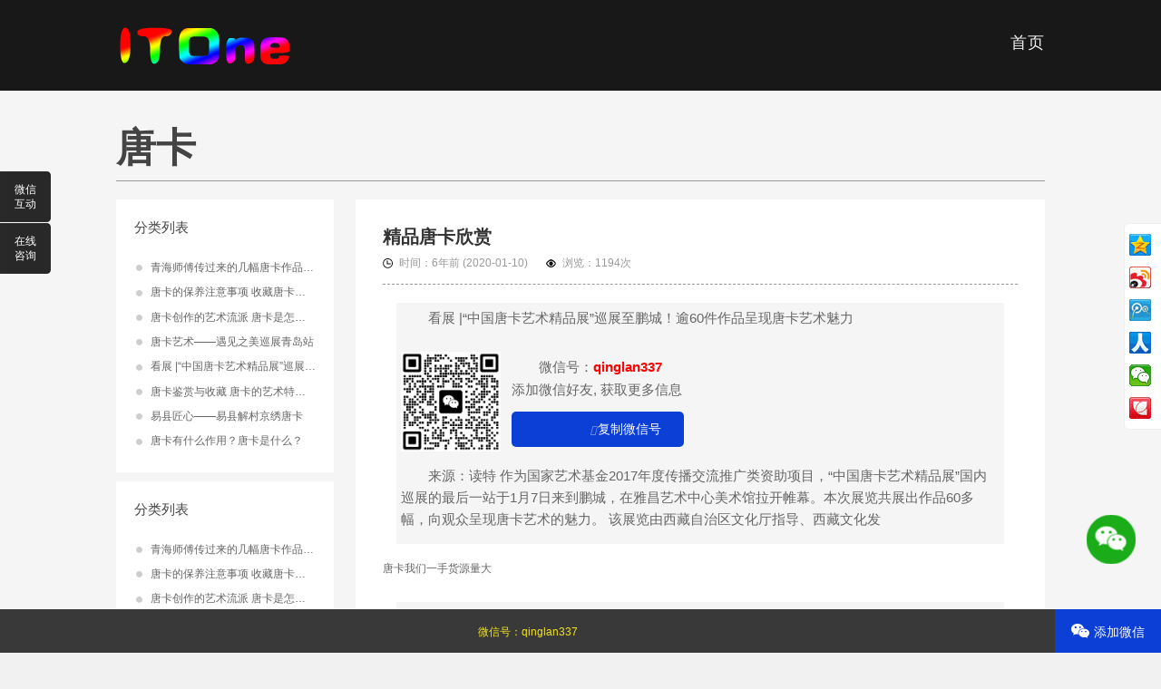

--- FILE ---
content_type: text/html; charset=utf-8
request_url: http://81066.cn/?id=21
body_size: 5221
content:

     
<!DOCTYPE html>
<html lang="zh-CN">
<head>
<meta charset="UTF-8">
<meta http-equiv="X-UA-Compatible" content="IE=Edge,chrome=1">
<meta http-equiv=”Cache-Control” content=”no-transform” />
<meta http-equiv=”Cache-Control” content=”no-siteapp” />
<meta name="renderer" content="webkit">
<meta name="viewport" content="initial-scale=1.0,user-scalable=no,maximum-scale=1,width=device-width">
<meta name="applicable-device" content="pc,mobile">
	<title>精品唐卡欣赏_唐卡_唐卡美学</title>
	<meta name="description" content="看展|“中国唐卡艺术精品展”巡展至鹏城！逾60件作品呈现唐卡艺术魅力微信号：qinglan337添加微信好友,获取更多信息复制微信号来源：读特作为国家艺术基金2017年度传播交流推广类资助项目，..."/>
<link rel="shortcut icon" href="http://81066.cn/zb_users/theme/ITOne/include/favicon.ico" type="image/x-icon" />
<link rel="stylesheet" rev="stylesheet" href="http://81066.cn/zb_users/theme/ITOne/style/style.css" type="text/css" media="all"/>
<script type='text/javascript' src='http://81066.cn/zb_users/theme/ITOne/script/jquery.min.js'></script>
<script src="http://81066.cn/zb_system/script/zblogphp.js" type="text/javascript"></script>
<script src="http://81066.cn/zb_system/script/c_html_js_add.php" type="text/javascript"></script>

<link rel="canonical" href="http://81066.cn/?id=21"/><link rel="stylesheet" href="http://81066.cn/zb_users/plugin/erx_Weixin/css/style.css?v=1.9.2">
<script src="http://81066.cn/zb_users/plugin/erx_Weixin/script.php"></script>
</head><body>

<div class="mobile-nav">
    <ul class="navigation">

		<li><a href="http://81066.cn/">首页</a></li>
    </ul>
</div>
<div id="header">
<!--[if lt IE 7]>
<div class="upgradeBrowser"><div class="upgradeBrowserBox"><span>Hi，您的IE浏览器版本过低，请升级您的浏览器至IE8+，以享受更优质的浏览效果！:)</span></div></div>
<![endif]-->
  <div class="warp">
   <a href="http://81066.cn/" class="header-logo"><img src="http://81066.cn/zb_users/theme/ITOne/style/images/logo.png" alt="唐卡美学"></a>
   <ul class="navigation">

	<li><a href="http://81066.cn/">首页</a></li>
   </ul>
   <div class="mobile-nav-menu"><i class="glyphicon"></i></div>
  </div>
</div>
<div id="main">
<div id="class">
<div class="warp">
    <div class="left fl">
        <a href="http://81066.cn/?cate=1"><h2><strong>
		唐卡        </strong></h2></a>
        <p></p>
    </div>
	</div>
</div>
 
 
<div id="content">
	<div class="content_left fl">
		


<div class="news_more" id="portletnews1">
<div class="more">
<p><span>分类列表</span></p>
<ul>
<li><a href="http://81066.cn/?id=20" title="青海师傅传过来的几幅唐卡作品，师兄们看完白文殊叹为观止">青海师傅传过来的几幅唐卡作品，师兄们看完白文殊叹为观止</a></li>
<li><a href="http://81066.cn/?id=3" title="唐卡的保养注意事项 收藏唐卡需要注意些什么？">唐卡的保养注意事项 收藏唐卡需要注意些什么？</a></li>
<li><a href="http://81066.cn/?id=4" title="唐卡创作的艺术流派 唐卡是怎么做出来的">唐卡创作的艺术流派 唐卡是怎么做出来的</a></li>
<li><a href="http://81066.cn/?id=5" title="唐卡艺术——遇见之美巡展青岛站">唐卡艺术——遇见之美巡展青岛站</a></li>
<li><a href="http://81066.cn/?id=6" title="看展 |“中国唐卡艺术精品展”巡展至鹏城！逾60件作品呈现唐卡艺术魅力">看展 |“中国唐卡艺术精品展”巡展至鹏城！逾60件作品呈现唐卡艺术魅力</a></li>
<li><a href="http://81066.cn/?id=7" title="唐卡鉴赏与收藏 唐卡的艺术特点是什么">唐卡鉴赏与收藏 唐卡的艺术特点是什么</a></li>
<li><a href="http://81066.cn/?id=8" title="易县匠心——易县解村京绣唐卡">易县匠心——易县解村京绣唐卡</a></li>
<li><a href="http://81066.cn/?id=9" title="唐卡有什么作用？唐卡是什么？">唐卡有什么作用？唐卡是什么？</a></li>
      
</ul>
</div>
</div>

<div class="news_more" id="portletnews1">
<div class="more">
<p><span>分类列表</span></p>
<ul>
<li><a href="http://81066.cn/?id=20" title="青海师傅传过来的几幅唐卡作品，师兄们看完白文殊叹为观止">青海师傅传过来的几幅唐卡作品，师兄们看完白文殊叹为观止</a></li>
<li><a href="http://81066.cn/?id=3" title="唐卡的保养注意事项 收藏唐卡需要注意些什么？">唐卡的保养注意事项 收藏唐卡需要注意些什么？</a></li>
<li><a href="http://81066.cn/?id=4" title="唐卡创作的艺术流派 唐卡是怎么做出来的">唐卡创作的艺术流派 唐卡是怎么做出来的</a></li>
<li><a href="http://81066.cn/?id=5" title="唐卡艺术——遇见之美巡展青岛站">唐卡艺术——遇见之美巡展青岛站</a></li>
<li><a href="http://81066.cn/?id=6" title="看展 |“中国唐卡艺术精品展”巡展至鹏城！逾60件作品呈现唐卡艺术魅力">看展 |“中国唐卡艺术精品展”巡展至鹏城！逾60件作品呈现唐卡艺术魅力</a></li>
<li><a href="http://81066.cn/?id=7" title="唐卡鉴赏与收藏 唐卡的艺术特点是什么">唐卡鉴赏与收藏 唐卡的艺术特点是什么</a></li>
<li><a href="http://81066.cn/?id=8" title="易县匠心——易县解村京绣唐卡">易县匠心——易县解村京绣唐卡</a></li>
<li><a href="http://81066.cn/?id=9" title="唐卡有什么作用？唐卡是什么？">唐卡有什么作用？唐卡是什么？</a></li>
      
</ul>
</div>
</div>

<div class="news_more" id="portletnews">
<div class="more">
<p><span>热门动态</span></p>
<ul class="clearfix">
<li><a href="http://81066.cn/?id=36" title="男人适合的佩戴的几种小唐卡">男人适合的佩戴的几种小唐卡</a></li>
<li><a href="http://81066.cn/?id=329" title="钦哲伏藏全集的108幅唐卡">钦哲伏藏全集的108幅唐卡</a></li>
<li><a href="http://81066.cn/?id=92" title="唐卡背后的秘密与忌讳 如何供奉摆放唐卡">唐卡背后的秘密与忌讳 如何供奉摆放唐卡</a></li>
<li><a href="http://81066.cn/?id=15" title="唐卡嘎乌盒的几个作用：佩戴、供奉、车挂、护身符">唐卡嘎乌盒的几个作用：佩戴、供奉、车挂、护身符</a></li>
<li><a href="http://81066.cn/?id=158" title="格鲁派第一护法，六臂玛哈嘎拉，十一幅热贡唐卡大黑天鉴赏">格鲁派第一护法，六臂玛哈嘎拉，十一幅热贡唐卡大黑天鉴赏</a></li>
<li><a href="http://81066.cn/?id=3" title="唐卡的保养注意事项 收藏唐卡需要注意些什么？">唐卡的保养注意事项 收藏唐卡需要注意些什么？</a></li>
<li><a href="http://81066.cn/?id=9" title="唐卡有什么作用？唐卡是什么？">唐卡有什么作用？唐卡是什么？</a></li>
<li><a href="http://81066.cn/?id=88" title="唐卡如何供奉 供奉什么唐卡比较好">唐卡如何供奉 供奉什么唐卡比较好</a></li>
<li><a href="http://81066.cn/?id=29" title="价格不菲的西藏唐卡，从学徒手里买一张就120块钱">价格不菲的西藏唐卡，从学徒手里买一张就120块钱</a></li>
<li><a href="http://81066.cn/?id=123" title="终于找全了！33位常见唐卡佛像，带你走进藏传佛教艺术，太珍贵了">终于找全了！33位常见唐卡佛像，带你走进藏传佛教艺术，太珍贵了</a></li>
</ul>
</div>
</div>	</div>
    <!-- view -->
    <div class="view fr">
        		
                    
<div class="tit">
<h1>精品唐卡欣赏</h1>
<div class="info">
<ul>
<li class="time"><span>时间：</span>6年前<time class="datetime"> (2020-01-10)</time></li>
<li class="look"><span>浏览：</span>1194次</li>
</ul>
</div>
</div>

<div id="MyContent">
<blockquote style="font-size:15px;background-color: #F5F5F5;border:none;padding: 5px;margin:15px;line-height: 1.6;text-indent: 2em;"><p style="margin-bottom:5px;">看展 |“中国唐卡艺术精品展”巡展至鹏城！逾60件作品呈现唐卡艺术魅力</p><div class="erx-weixin-insert"><img src="http://qucang.net/zb_users/upload/2024/11/20241121151454173217329430350.jpg" class="erxshow qrcode-ez"><div class="erx-insert-wrap"><span class="erx-wx-user">微信号：<em>qinglan337</em></span><br><span class="erx-wx-tip">添加微信好友, 获取更多信息</span><br><span class="erx-wx-btn erx-wx-show" data-clipboard-text="qinglan337"><i class="iconfont erx-wx-icon-weixin"></i>复制微信号</span></div></div><p>来源：读特 作为国家艺术基金2017年度传播交流推广类资助项目，“中国唐卡艺术精品展”国内巡展的最后一站于1月7日来到鹏城，在雅昌艺术中心美术馆拉开帷幕。本次展览共展出作品60多幅，向观众呈现唐卡艺术的魅力。 该展览由西藏自治区文化厅指导、西藏文化发</p></blockquote><article> 
 <p>唐卡我们一手货源量大</p><blockquote style="font-size:15px;background-color: #F5F5F5;border:none;padding: 5px;margin:15px;line-height: 1.6;text-indent: 2em;"><p style="margin-bottom:5px;">唐卡鉴赏与收藏 唐卡的艺术特点是什么</p><p>唐卡是一种由内在精神而生发并繁衍成熟的艺术作品。绘制唐卡是个极其繁复而庄严的过程。 唐卡是藏语中的一个美妙的词语。“唐”，指广袤的空间，表示容纳一切;“卡”，表示在光滑、干净的地方追求极致的圆满。唐卡，这一久负盛名的艺术形式，与曼荼罗、酥油花</p></blockquote> 
 <div class="pgc-img"> 
  <img src="/zb_users/upload/2020/1/Mj2ANb.jpeg"> 
  <div class="pgc-img-handler"> 
   <div class="pgc-img-button editorImage fix-android"> 
     
   </div> 
   <div class="pgc-img-button setImageCover fix-android"> 
     
   </div> 
   <div class="pgc-img-button deleteImage fix-android"> 
     
   </div> 
  </div> 
  <div class="pgc-img-border "></div> 
 </div> 
  
 <div class="pgc-img"> 
  <img src="/zb_users/upload/2020/1/qQBBVf.jpeg"> 
  <div class="pgc-img-handler"> 
   <div class="pgc-img-button editorImage fix-android"> 
     
   </div> 
   <div class="pgc-img-button setImageCover fix-android"> 
     
   </div> 
   <div class="pgc-img-button deleteImage fix-android"> 
     
   </div> 
  </div> 
  <div class="pgc-img-border "></div> 
 </div> 
  
 <div class="pgc-img"> 
  <img src="/zb_users/upload/2020/1/bymQnq.jpeg"> 
  <div class="pgc-img-handler"> 
   <div class="pgc-img-button editorImage fix-android"> 
     
   </div> 
   <div class="pgc-img-button setImageCover fix-android"> 
     
   </div> 
   <div class="pgc-img-button deleteImage fix-android"> 
     
   </div> 
  </div> 
  <div class="pgc-img-border "></div> 
 </div> 
  
 <div class="pgc-img"> 
  <img src="/zb_users/upload/2020/1/Fnq2uy.jpeg"> 
  <div class="pgc-img-handler"> 
   <div class="pgc-img-button editorImage fix-android"> 
     
   </div> 
   <div class="pgc-img-button setImageCover fix-android"> 
     
   </div> 
   <div class="pgc-img-button deleteImage fix-android"> 
     
   </div> 
  </div> 
  <div class="pgc-img-border "></div> 
 </div> 
  
 <div class="pgc-img"> 
  <img src="/zb_users/upload/2020/1/AnQbU3.jpeg"> 
  <div class="pgc-img-handler"> 
   <div class="pgc-img-button editorImage fix-android"> 
     
   </div> 
   <div class="pgc-img-button setImageCover fix-android"> 
     
   </div> 
   <div class="pgc-img-button deleteImage fix-android"> 
     
   </div> 
  </div> 
  <div class="pgc-img-border "></div> 
 </div> 
  
 <div class="pgc-img"> 
  <img src="/zb_users/upload/2020/1/J7viEr.jpeg"> 
  <div class="pgc-img-handler"> 
   <div class="pgc-img-button editorImage fix-android"> 
     
   </div> 
   <div class="pgc-img-button setImageCover fix-android"> 
     
   </div> 
   <div class="pgc-img-button deleteImage fix-android"> 
     
   </div> 
  </div> 
  <div class="pgc-img-border "></div> 
 </div> 
  
 <div class="pgc-img"> 
  <img src="/zb_users/upload/2020/1/qq2YZj.jpeg"> 
  <div class="pgc-img-handler"> 
   <div class="pgc-img-button editorImage fix-android"> 
     
   </div> 
   <div class="pgc-img-button setImageCover fix-android"> 
     
   </div> 
   <div class="pgc-img-button deleteImage fix-android"> 
     
   </div> 
  </div> 
  <div class="pgc-img-border "></div> 
 </div> 
  
 <div class="pgc-img"> 
  <img src="/zb_users/upload/2020/1/EFfeQv.jpeg"> 
  <div class="pgc-img-handler"> 
   <div class="pgc-img-button editorImage fix-android"> 
     
   </div> 
   <div class="pgc-img-button setImageCover fix-android"> 
     
   </div> 
   <div class="pgc-img-button deleteImage fix-android"> 
     
   </div> 
  </div> 
  <div class="pgc-img-border "></div> 
 </div> 
  
 <div class="pgc-img"> 
  <img src="/zb_users/upload/2020/1/Ij6Bra.jpeg"> 
  <div class="pgc-img-handler"> 
   <div class="pgc-img-button editorImage fix-android"> 
     
   </div> 
   <div class="pgc-img-button setImageCover fix-android"> 
     
   </div> 
   <div class="pgc-img-button deleteImage fix-android"> 
     
   </div> 
  </div> 
  <div class="pgc-img-border "></div> 
 </div> 
  
</article> 
<footer></footer><blockquote style="font-size:15px;background-color: #F5F5F5;border:none;padding: 5px;margin: 15px;line-height: 1.6;text-indent: 2em;"><p>本文源自头条号:藏巴拉佛像唐卡如有侵权请联系删除</p></blockquote><blockquote style="font-size:15px;background-color: #F5F5F5;border:none;padding: 5px;margin:15px;line-height: 1.6;text-indent: 2em;"><p style="margin-bottom:5px;">易县匠心——易县解村京绣唐卡</p><p>所谓一针一线一世界，京绣唐卡就是将悠久的唐卡绘画艺术和刺绣技艺完美融合到一起，形成了独树一帜的刺绣唐卡艺术。那么今天就和小编一起来了解这项市级非物质文化遗产——易县解村京绣唐卡。 唐卡也叫唐嘎、唐喀，系藏文音译，是一种用彩缎装裱后悬挂供奉的</p></blockquote></p></div>
<div class="ITOne_search">
<form class="searchform" name="search" method="post" action="http://81066.cn/zb_system/cmd.php?act=search">
<input class="searchinput" type="text" name="q" size="11" placeholder="请输入搜索关键词..." /> 
<input class="searchsubmit" type="submit" value="搜索" />
</form>
</div>
<div id="article_pn">
<ul>
<li>上一篇：<a href="http://81066.cn/?id=20" rel="prev">青海师傅传过来的几幅唐卡作品，师兄们看完白文殊叹为观止</a></li>
<li>下一篇：<a href="http://81066.cn/?id=22" rel="next">唐卡佛教造像有什么意义 唐卡怎么绘制与开脸</a></li>
</ul>
</div>

<h3 class="related-title">相关文章</h3>
<ul class="entry-related clearfix">
<li><i class="fa fa-plus-square-o"></i> <a href="http://81066.cn/?id=679" title="多杰和扎西：父子唐卡画师">多杰和扎西：父子唐卡画师</a></li><li><i class="fa fa-plus-square-o"></i> <a href="http://81066.cn/?id=678" title="56幅唐卡在玉空间开展，展现多元融合之美">56幅唐卡在玉空间开展，展现多元融合之美</a></li><li><i class="fa fa-plus-square-o"></i> <a href="http://81066.cn/?id=677" title="西藏昌都自驾游第八天：参观唐卡与藏香文化，游览拉多峡谷与寺院">西藏昌都自驾游第八天：参观唐卡与藏香文化，游览拉多峡谷与寺院</a></li><li><i class="fa fa-plus-square-o"></i> <a href="http://81066.cn/?id=676" title="新唐卡艺术里的文化交流、交往、交融">新唐卡艺术里的文化交流、交往、交融</a></li><li><i class="fa fa-plus-square-o"></i> <a href="http://81066.cn/?id=675" title="西藏新唐卡主题展在拉萨举行 展现多元融合魅力">西藏新唐卡主题展在拉萨举行 展现多元融合魅力</a></li></ul>

	                      
	</div>

</div>
</div>
<script type="text/javascript">
var newsoffset = $('#portletnews').offset();
$(window).scroll(function(){
    if($(window).scrollTop() + 100>newsoffset.top){
        $('#portletnews').css({position: 'fixed', top: '100px'});
    }else{
        $('#portletnews').attr('style', '');
    };
});
</script>

<div id="footer">
    <div class="warp">
            <!-- tel -->
						    </div>
</div>
<div id="goTopBtn" style="display: none; "><img border=0 src="http://81066.cn/zb_users/theme/ITOne/style/images/gotop.png" alt="返回顶部"></div> 


<div id="foot_copy">
    <div class="warp">
        <span class="copyright">
            Copyright 81066.cn Rights Reserved.<script charset="UTF-8" id="LA_COLLECT" src="//sdk.51.la/js-sdk-pro.min.js"></script><script>LA.init({id: "Jgf4gFZ0DIb9Yf0g",ck: "Jgf4gFZ0DIb9Yf0g"})</script><a target="_blank" title="51la网站统计" href="https://v6.51.la/land/Jgf4gFZ0DIb9Yf0g"><img src="https://sdk.51.la/icon/1-1.png"></a><em>|</em><a target="_blank" rel="nofollow" href="http://www.miitbeian.gov.cn/"></a><em>|</em>Theme by <a href="https://cn.lnlnl.cn">Cn+网络</a>, Soft by <a target="_blank" href="https://www.zblogcn.com" rel="nofollow">ZBlogPHP</a>		</span> 
        <span class="ft_menu">
			<a href="#">加入我们</a><em>|</em>
<a href="#">法律声明</a><em>|</em>
<a href="#">网站地图</a><em>|</em>
<a href="#">业务合作</a>		</span>    
    </div>
</div>
<div class="left_menu_list" id="tbNav">
  <div class="menu_class_a_list option-set" data-option-key="filter">
    <ul>
		<li><a href="#">微信互动</a></li>
<li><a href="#">在线咨询</a></li>    </ul>
  </div>
</div>
<div id="share">
	<div class="share">
		<div class="bdsharebuttonbox baidus">
		<a href="#" class="bds_qzone" data-cmd="qzone" title="分享到QQ空间" rel="nofollow"></a>
		<a href="#" class="bds_tsina" data-cmd="tsina" title="分享到新浪微博" rel="nofollow"></a>
		<a href="#" class="bds_tqq" data-cmd="tqq" title="分享到腾讯微博" rel="nofollow"></a>
		<a href="#" class="bds_renren" data-cmd="renren" title="分享到人人网" rel="nofollow"></a>
		<a href="#" class="bds_weixin" data-cmd="weixin" title="分享到微信" rel="nofollow"></a>
		<a href="#" class="bds_huaban" data-cmd="huaban" title="分享到花瓣" rel="nofollow"></a>
		</div>
	</div>
	<script>
	window._bd_share_config={"common":{"bdSnsKey":{},"bdText":"","bdMini":"2","bdMiniList":false,"bdPic":"","bdStyle":"0","bdSize":"24"},"share":{}};with(document)0[(getElementsByTagName('head')[0]||body).appendChild(createElement('script')).src='http://bdimg.share.baidu.com/static/api/js/share.js?v=89860593.js?cdnversion='+~(-new Date()/36e5)];
	</script>
</div>
<script type='text/javascript' src='http://81066.cn/zb_users/theme/ITOne/script/main.js'></script>
</body>
</html><!--41.59 ms , 12 queries , 3221kb memory , 0 error-->

--- FILE ---
content_type: text/css
request_url: http://81066.cn/zb_users/theme/ITOne/style/style.css
body_size: 16313
content:
@charset "utf-8";

@font-face { 
font-family: Candara;/*Candara 英文字体*/ 
src: url('fonts/Candara.ttf');
}

/* CSS 通用 */
html,body{ height:100%}
body{background:#f1f1f1; width: 100%; display: block; font-size:12px; font-family: Arial,"Microsoft YaHei";  padding:0; color:#666; line-height: 22px; margin: 0; position: relative; }
ul,li,dd,dl,dt,form,input{margin:0px; padding:0px; list-style-type:none;}
img{ border:none; margin:0px; vertical-align: middle; }
p,h1,h2,h3,h4{ margin:0px; padding:0px;}
a {text-decoration:none; color:#666; vertical-align: middle; -webkit-transition: all .3s; -moz-transition: all .3s; -ms-transition: all .3s;transition: all .3s;}
a:hover{color:#999;-webkit-transition: all .6s ease-in-out; -moz-transition: all .6s ease-in-out; -o-transition: all .6s ease-in-out; -ms-transition: all .6s ease-in-out; transition: all .6s ease-in-out;}
input{ border:0px; vertical-align:middle; }
table{ border-collapse:collapse;}
.contact-us{font-size:14px;margin-bottom:8px}
.contact-us a{padding-right:8px;}
.ITOne_search{width:100%;margin:0 auto;}
.searchform{width:100%}
.searchinput{width:86%}
.searchsubmit{width:10%;height:30px;line-height:30px;}
.ITOne_search input{height:30px;line-height:30px;padding:0 1%;border:1px solid #ddd;}
/*本站主色调*/
.green{ color:#090}

/*无法转化的手机页面，用图片代替*/
#web_1024{text-align: center;width: 100%; overflow: hidden;display: none}
#wap_480{text-align: center;width: 100%; overflow: hidden;display: none}

/*TOP按钮*/
#goTopBtn { 
POSITION: fixed; CURSOR: pointer; RIGHT:10px; BOTTOM: 35px; _position: absolute; height: 47px;z-index:10000;overflow: hidden;width: 46px;} 

/*清除缓存*/
.clear{clear:both; font-size:0px; line-height:0px; height:0px; overflow: hidden;}

/*header*/
#header { background:#000;background: rgba(0,0,0,0.9); position: fixed ;top: 0; left: 0; width: 100%; z-index: 9999; height:100px; _position:absolute; _top:expression(eval(document.documentElement.scrollTop));}

.warp {margin:0 auto; width:1024px; }
.header-logo {padding: 18px 0 16px;float: left;}
.header-logo img {width: 250px;}
.navigation {float: right; margin:0;padding: 0;}
.navigation li { margin-left: 40px; float:left}
.navigation li:first-child{ margin-left: 0; }
.navigation a {font-size: 18px; font-weight: 300;text-transform: uppercase;letter-spacing: 0.05em;padding: 15px 0 20px;display: inline-block;line-height: 54px;border-top: 5px solid transparent; _border-top: 5px solid #000;color:#f1f1f1;font-family:"Microsoft YaHei";}
.navigation a:hover{color: #6abb07;}
.navigation a.active {border-color:#009944;color: #6abb07;}

a.header-logo{overflow: hidden; }

div.mobile-nav{ width: 100%; display: none; }
div.mobile-nav-menu{ height: 94px; line-height: 94px; font-size: 30px; font-weight: normal; color: #FFF; padding: 0 15px; display: none; }

/*IE兼容性*/
.upgradeBrowser{ background:#ffffe1;border-bottom:1px solid #f90;}
.upgradeBrowserBox{width:1000px;margin:0 auto;line-height:24px; text-align:center;color:#f60;}

/*video*/
.header-wrapper {width:100%; height:100%; background: #333; padding:0; margin:0; overflow:hidden; background-size:cover;z-index: 1; }
.header-video {left: 0;top: 0;min-height: 100%;min-width: 100%;}
video {display: inline-block;vertical-align: baseline;}
.header-content {position: absolute;top: 0; left: 0; bottom:0; width: 100%;height: 100%; background:url(images/tile-pattern.png); display: table;}


	
.mouse-animte{ position:absolute; left:50%; margin-left:-10px; bottom:100px; width:20px; height:31px; background:url(images/sb1.png) no-repeat center center; z-index:3;}
.mouse-animte a{ display:block; width:100%; height:100%; position:relative;}
.mouse-animte a img{ position:absolute; left:50%; margin-left:-3px; top:6px; opacity:1;animation: aimte 1s cubic-bezier(0.45,0.45,0.45,0.45) 0s infinite alternate;-webkit-animation: aimte 1s cubic-bezier(0.45,0.45,0.45,0.45) 0s infinite alternate;}

@keyframes aimte{ 
	from, 20%, 40%, 60%, 80%, to {animation-timing-function: cubic-bezier(0.325, 0.225, 0.335, 1.000);} 
	20%{opacity:0.5;top:8px;}
	40%{opacity:0.8;top:10px;}
	60%{opacity:1;top:12px;}
	80%{opacity:0.8;top:14px;}
	to{opacity:0.5;top:16px;}
}
@-webkit-keyframes aimte{ 
	from, 20%, 40%, 60%, 80%, to {animation-timing-function: cubic-bezier(0.325, 0.225, 0.335, 1.000);} 
	20%{opacity:0.5; top:8px; }
	40%{opacity:1; top:10px;}
	60%{opacity:0.5; top:12px;}
	80%{opacity:1; top:14px;}
	to{opacity:0.5;top:16px;}  
}

.header-content .f-row {text-align: center;display: table-cell;vertical-align: middle; width:100%; height:100%;}
.slogan { height: 157px; width:748px; margin: 0 auto; top:50%; _margin-top:-78.5px;}
.header-content .section-header {font-weight: 400;letter-spacing: 0.05em;color: #fff;font-size: 55px;position: relative;margin-bottom: 20px;line-height: 1.4;}
.header-content .p-header {font-weight: 100;letter-spacing: 0.05em;color: #fff;font-size: 20px;position: relative;line-height: 1.4;width:700px;margin: 0 auto;}

/*首页服务*/
#content-wrapper {position: absolute; left:0; right:0; top:100%; overflow: hidden;}
.server_box{ position:absolute; margin-top:-100px;}
#pro_intro{background: #f5f5f5; overflow: hidden;padding-bottom:50px;}
#intro h3 {font-size: 26px; display: block; text-align:center; font-weight:normal; margin:100px 0 20px 0;}
#intro .lead {font-size: 16px;line-height: 1.4; margin: 0 auto 40px; text-align:center}

.four-menu{ margin: 0 auto;width: 1024px;margin-top: 10px;}
.four-menu ul li, .four-menu ul li a {position: relative;color: #555;text-decoration: none;}
.four-menu ul li{border-radius: 5px;}
.four-menu ul li:hover{box-shadow: 0 7px 24px 2px rgba(0,0,0,.15);}
.four-menu ul li h1,.four-menu ul li h2 {font-size: 16px; position: absolute; top: 120px; left:0; font-weight: lighter; color: #000; text-align:center; display:block; width:240px; height:24px; line-height:24px;}
/*.four-menu ul li a:hover{color:#FFF}
.four-menu ul li a:hover h1,.four-menu ul li a:hover h2{color:#f1f1f1}*/

.four-menu ul li {float: left;width: 23%;height: 230px;overflow: hidden;margin:0 1%;}
.four-menu ul li span {font-size: 12px;position: absolute;top: 150px;left: 15px;padding-right: 5px;line-height: 20px;display: -webkit-box;-webkit-box-orient: vertical;-webkit-line-clamp: 2;word-break: break-all;overflow: hidden;}

/*.menu-c1 a {background: url(images/c1_menu_bg.jpg) no-repeat center -5px;display: block;height: 250px;overflow: hidden;}*/
/*.menu-c1 a:hover {background:#21b34e url(images/c1_menu_bg_over.jpg) no-repeat center -5px;}*/

/*.menu-c2 a {background: url(images/c2_menu_bg.jpg) no-repeat center -5px;display: block;height: 250px;overflow: hidden;}*/
/*.menu-c2 a:hover {background:#21b34e url(images/c2_menu_bg_over.jpg) no-repeat center -5px;}*/

/*.menu-c3 a {background: url(images/c3_menu_bg.jpg) no-repeat center -5px;display: block;height: 250px;overflow: hidden;}*/
/*.menu-c3 a:hover {background:#21b34e url(images/c3_menu_bg_over.jpg) no-repeat center -5px;}*/

/*.menu-c4 a {background: url(images/c4_menu_bg.jpg) no-repeat center -5px;display: block;height: 250px;overflow: hidden;}*/
/*.menu-c4 a:hover {background:#21b34e url(images/c4_menu_bg_over.jpg) no-repeat center -5px;}*/

#pro_case {background: #f5f5f5; overflow:hidden; padding:50px 0;}
#pro_case .warp{overflow: hidden;}
#pro_case ul{ width:1060px; }

.section-title { padding: 20px 0 20px 0; text-align: center;}
.section-title h2 { font-size: 26px;margin: 30px 0 20px 0;color: #666; font-weight:normal;}
.section-title p {font-size: 16px;line-height: 35px;color: #666;}

.tc{ text-align:center}
.subnav{ overflow:hidden; margin-bottom:10px; margin-top:30px;}
.subnav a.green {background-position:0px 0px;color: #fff;}
.subnav a {background: url(images/subnav_icon.png) no-repeat -90px 0px; color: #444; width: 80px; height: 30px; line-height:30px; display:inline-block; font-size: 14px; margin: 0 4px; text-align:center;}

li.product_list{width:320px; float:left; margin-right:31px; margin-top:20px; }
li.product_list div{width:300px; height:130px; padding:10px; background:#FFF;}
li.product_list div a{color:#333;margin:0 0 0 8px;}
li.product_list div h2{font-size:14px;font-weight:bold; line-height:30px;}
li.product_list div p{color:#666; height:90px; line-height:18px; margin:0 8px 10px 8px;display: -webkit-box;-webkit-box-orient: vertical;-webkit-line-clamp: 5;word-break: break-all;overflow: hidden;}
li.product_list dt{margin:0;width:320px;height:198px;text-align:center;overflow:hidden;}
li.product_list dt img{width:320px;height:198px;transition: all 1s ease 0s;}
li.product_list dt:hover img{ -webkit-filter:brightness(.5);filter:brightness(.5);-moz-transform:scale(1.05);-webkit-transform:scale(1.05);}
li.product_list dt a{display:block;width:320px;height:198px;  display: table-cell; vertical-align: middle;}

/*列表案例*/
#class {overflow: hidden;padding: 0px 0;height: 100px;}
#class .left h2 {font-size: 32px;float:left; display:block; line-height:40px; padding-top: 40px;color: #666;}
#class .left strong {font-size: 44px;font-family: Arial;font-weight: bold;color: #444;margin-right: 6px;vertical-align: middle;}
#class .left p { float:left;color: #999;margin-top: 40px;margin-left: 10px;}
#class .warp {border-bottom: #999 1px solid;height: 99px;}
#class .qq{margin-top:50px;}

#case { width:1024px; overflow:hidden; margin:0 auto; padding-bottom:20px;}
.n_des {font-size: 24px;line-height: 36px; text-align: center; padding: 30px 0 10px 0; width:1024px; margin:0 auto}
#case ul {width: 1056px;}
#case ul li {background-color: #fff;width: 320px;height: 320px;float: left;display: inline;margin: 30px 32px 0 0; position: relative;}

#case ul li dd a {color: #fff;overflow: hidden;}
#case ul li dd a, #case ul li dd a img {display: block;position: relative;}
#case ul li .hcase-image-box {margin: 0;background-position: 0 0;background-repeat: repeat;position: absolute;width: 320px;height: 198px;z-index: 110;}
#case ul li dt {margin: 6px 20px 0 20px;line-height: 22px;color: #838383;}
#case ul li dt h3 {border-bottom: 1px solid #e3e3e3;height: 30px;margin-bottom: 8px;padding-bottom: 4px;line-height: 30px;font-size: 16px;white-space:nowrap; overflow:hidden; text-overflow:ellipsis;}
#case ul li dt h3 a {color: #222;}
#case ul li dt h3 a:hover{ color:#337ab7}
#case ul li .hcmore {font-size: 13px;float: right;color: #767676;}
.news_list{overflow:hidden; width:100%;}
.news_list .pic{float:left; border:1px solid #CCC; margin-right:20px;}
.news_list  a{font-size: 16px; color: #666;}
.news_list  span{ float:right}
.news_list  p.m{display: block;padding-top: 12px;line-height: 20px;color: #999;}
/*内容*/
#content {width: 1024px; padding-top: 20px; overflow:hidden; margin:0 auto; padding-bottom:35px;}
#content .view {width: 700px;background: #fff;padding: 30px;overflow: hidden;}
#content .view_case {width:1024px; overflow: hidden;}
#content .view_case .desinfo {padding: 10px; background:#E0E0E0;font-size: 12px; margin-bottom:10px;}
.fr {float: right;}
.fl {float: left;}
#MyContent {line-height: 200%;}
#MyContent p {padding-bottom: 10px;}
#content .view #MyContent img{max-width: 650px;width: expression(this.width > 650 ? 650: true);}

#content .view .tit,#content .view_case .tit {padding: 0px 0 10px 0;text-align: left;border-bottom: #999 1px dashed;margin-bottom: 20px;}
#content .view .tit h1,#content .view_case .tit h1 {font-size: 20px;color: #333;font-weight: bold;}
#content .view .tit .info,#content .view_case .tit .info {color: #999;height: 25px;line-height: 25px;margin-top: 6px;}
#content .view .tit .info ul li,#content .view_case .tit .info ul li{ float:left; margin-right:20px;}
#content .view .tit .info .time span,#content .view_case .tit .info .time span{padding-left: 18px;background: url(images/time.png) no-repeat left center;}
#content .view .tit .info .sv span,#content .view_case .tit .info .sv span{padding-left: 18px;background: url(images/vs.png) no-repeat left center;}
#content .view .tit .info .url span,#content .view_case .tit .info .url span{padding-left: 18px;background: url(images/url.png) no-repeat left center;}
#content .view .tit .info .url a,#content .view_case .tit .info .url a{color: #009900;}
#content .view .tit .info .look span,#content .view_case .tit .info .look span{padding-left: 18px;background: url(images/look.png) no-repeat left center;}
#content .view #article_pn {border: 1px dashed #ddd;margin-top: 25px;padding: 15px;background: #F9F9F9;text-align: left;}
#content .view_case #article_pn {border: 1px dashed #ccc;margin-top: 25px;padding: 15px; text-align: left;}
#content .view .tag,#content .view_case .tag{padding-left: 18px;background: url(images/nmorepagetags.png) no-repeat left 17px; margin-top:20px; border-top:#999 1px solid; padding-top:10px; margin-bottom:20px;}
.tag span {vertical-align: middle;}
#content .view_case .tag {background-position: left 15px;}

#content .view #article_pn a,#content .view_case #article_pn a {color: #369;text-decoration: underline;}

/*内容分类*/
.content_left .class {background: #fff;padding: 20px;width: 200px;display: block; overflow:hidden}
.content_left .class .classname {margin-bottom: 10px;border-bottom: 2px #090 solid;font-size: 21px;color: #222;padding-bottom: 10px;}
.content_left .class ul {padding: 0px 0 0; width:260px;}
.content_left .class ul li {float: left;width: 90px;margin-right: 20px;margin-top: 10px;display: inline;}
.content_left .class ul li a {display: block;background: #eee;padding: 5px 0;width: 90px;text-align: center;}
.content_left .class ul li a.currclass {background:#090;color: #fff;}

/*相关内容*/
.content_left .more {background: #fff;padding: 20px;width: 200px;display: block;margin-bottom: 10px;}
.content_left .more p {font-size: 15px;color: #454545;padding-bottom: 20px;}
.content_left .more li {padding-left: 18px;background: url(images/hotnews_liicon.png) no-repeat left center;line-height: 27px; width:182px;isplay:block;white-space:nowrap; overflow:hidden; text-overflow:ellipsis;}
#portletnewstype{margin-bottom:10px}
.cases_more .more{background: #fff;padding: 20px; overflow:hidden; margin-top: 10px;}
.cases_more .more p {font-size: 15px;color: #454545;padding-bottom: 20px;}
.cases_more .more ul{ width:1024px;}
.cases_more .more li{ float:left; margin-right:10px; text-align:center}
.cases_more .more li img{ width:155px;}
.cases_more .more li div.txt{width:155px;height:30px;line-height:30px; color:#6699ff; white-space: nowrap; overflow: hidden; text-overflow: ellipsis; }

/*分页*/
.pagelist {padding: 8px;height: 35px;text-align: center;padding-top: 50px;margin-bottom: 20px;clear: both;font-size: 12px;}
.pagelist a {margin: 2px;color: #5a5a5a;text-decoration: none;background-color: #e7e7e7;padding-top: 8px;padding-right: 8px;padding-bottom: 8px;padding-left: 8px;}
.pagelist .curr {font-weight: bold;margin: 2px;color: #fff;background-color:#090;padding: 8px; vertical-align: middle;}
.pagelist span {margin: 4px;color: #5a5a5a;background-color: #e7e7e7;padding: 8px; vertical-align: middle;}

/*客户*/
#index_client {background: #fff; overflow:hidden; padding:50px 0;}
.htitle{clear: both; height: 80px; line-height:80px; overflow:hidden; margin-bottom: 20px;}
.htitle span {float: right;font-size: 16px;}
.htitle span a {font-size: 16px;color: #090;}
.htitle h2 {font-size: 24px; font-weight: normal;color: #444;}

#index_client ul{ width:1120px;}
#index_client ul li {float: left; margin: 10px 40px 15px 0; border:#CCC 1px solid; width:135px; height:50px;}
#index_client ul li img { 	width:135px; height:50px;
    -webkit-filter: grayscale(100%);
    -moz-filter: grayscale(100%);
    -ms-filter: grayscale(100%);
    -o-filter: grayscale(100%);
    filter: grayscale(100%);
    filter: gray;
	
}

/*内容*/
#client_box {background: #313131 url(images/client_bg.jpg) no-repeat top center; overflow:hidden; padding:100px 0 50px 0;}
#client_box ul{ width:1120px;}
#client_box ul li {float: left; margin: 10px 40px 15px 0; border:#CCC 1px solid;}
#client_box ul li img { 
    -webkit-filter: grayscale(100%);
    -moz-filter: grayscale(100%);
    -ms-filter: grayscale(100%);
    -o-filter: grayscale(100%);
    filter: grayscale(100%);
    filter: gray;

}

/*关于我们&观点*/
#index_about {background: #f5f5f5; padding:50px 0;overflow:hidden}
#index_about .about_content {float: left;margin: 0;padding-right: 34px;width: 470px;border-right: 1px #b9b9b9 dashed;}
#index_about .title {font-size:20px;padding-bottom: 30px;color: #444;}
#index_about .about_content .habouttxt h4 {font-size: 16px;color: #222;padding-bottom: 24px;}
#index_about .about_content .habouttxt p {line-height: 22px;color: #666;}
#index_about .about_content .ctxtmore {padding-top: 16px;}
#index_about .about_content .ctxtmore a {color: #fff;background: #090;padding: 5px 10px;}

#index_about .news {width: 460px;float: right;}
#index_about .news ul {width: 460px;}
#index_about .news ul li {width: 460px;float: left;line-height: 24px;padding-bottom: 0px;}
#index_about .news ul li span {float: right;color: #767676;font-size: 12px;}
#index_about .news ul li a {color: #535353;padding-left: 17px;font-size: 12px;background: url(images/hotnews_liicon.png) 0  center no-repeat; width:350px; display:inline-block;white-space:nowrap; overflow:hidden; text-overflow:ellipsis;}
#index_about .news .ctxtmore {clear: both;padding-top: 15px;}
#index_about .news .ctxtmore a {color: #fff;background: #090;padding: 5px 10px;}

/*内页动态*/
#list {width: 1024px; margin: 0px auto; padding-top: 20px; overflow:hidden; padding-bottom: 30px;}
#list .left {width: 700px;background: #fff;padding: 30px;overflow: hidden;min-height: 600px;}
#list .left .tit {padding: 0px 0 10px 0;text-align: left;border-bottom: #ccc 1px dashed;margin-bottom: 20px;}
#list .left .tit h1 {font-size: 20px;color: #333;font-weight: bold;}
#list .left ul {padding-top: 0px;}
#list .left ul li {padding: 15px 0;border-bottom: #ddd 1px dashed;}
#list .left ul li p.t span {float: right;color: #999;}
#list .left ul li p.t a {padding-left: 17px;font-size: 16px;background: url(images/hotnews_liicon.png) 0 0px no-repeat;}
#list .left ul li p.c {display: block;padding-top: 12px;line-height: 20px;color: #999;padding-left: 17px;width: 650px;}

/*主*/
#main{padding-top:100px; background:#f5f5f5; width:100%;}

/*about*/
.about-tenede{background:url(images/about.gif) repeat; padding:5em 0 5em 0; position:relative; color:#ccc;}
.about-tenede .about-tenede-tit{float:right; text-align:right; width:20%; margin:30px 0;}

.container {margin-right: auto; margin-left: auto; width: 1024px; }
.container p {margin: 0 0 10px;}

.about-tenede-content{width:79%; margin:13px 0 0 0 ;overflow:hidden;}
.about-tenede-content h2{color:#fff;font-size:2.3em; margin:30px 0; line-height:40px;}
.about-tenede-content dl{ width:380px;}
.about-tenede-content dl.l{ float:left;}
.about-tenede-content dl.r{ float:right}
.about-tenede-content dl dt{font-weight:bold;font-size:2.5em;text-transform:uppercase;padding:.5em 0}
.about-tenede-content dl dd{font-size:1.2em;line-height:1.5}

/*2*/
.about-view { background:#0ea98b;  color: #FFF; padding:50px 0;}
.about-view .container{position:relative;}
.about-view .about-we-bg{ position:absolute; bottom:-90px; right:0; width:574px; }
.img-responsive {display: block; height: auto; max-width: 100%;}
.about-view .about-view-content{ width:420px;}
.about-view .about-view-content h2 {font-size: 3em;margin: 0;line-height: 1;}
.about-view .about-view-content h3 {font-size: 1.2em;margin: 0; font-weight:normal}
.about-view .about-view-content1 {padding: 3em 0 0 0;}
.about-view .about-view-content1 p {font-size: 13px; line-height: 1.8;margin: 0 0 12px 0;}

/*3*/
.about-view-dl {background-color: #fff;width: 100%;padding: 7em 0 6.5em 0; overflow:hidden}
.about-view-dl dl {text-align: center;position: relative;z-index: 10;color: #333; width:33.3333%; float:left}
.about-view-dl dl dd.tit-en {padding: .5em 0;font-size: 1.5em;font-weight: bold;}
.about-view-dl dl dd.tit-cn {font-size: 2em;font-weight: bold;}
.about-view-dl dl dd.des {padding: 1em 3em 0 3em;}

/*4*/
.about-services{ overflow:hidden;padding:50px 0;background-color:#ffffff}
.about-services ul{margin:0;padding:0;width:1024px;margin:0 auto;}
.about-services li{width:320px;margin: 1% 1%;float:left;position:relative;overflow:hidden;height:0;padding-bottom:198px;color:#fff; background:#CCC;background-size:100% 100%;}

.about-services li.about-web{background-color:#81c2d6}
.about-services li.about-branding{background-color:#ffa26f}
.about-services li.about-seo{background-color:#f0dc6b}
.about-services li.about-wechat{background-color:#86af53}
.about-services li a{color:#fff;width:100%;height:100%;left:0;top:0;cursor: pointer;}
.about-services li:hover{box-shadow: 0 7px 24px 2px rgba(0,0,0,.15);}
.about-services li big{ font-size:16px;padding:10px 20px;position:absolute;bottom:0;width:88%;font-weight:bold;background-color:rgba(0, 0, 0, 0.15);text-overflow: ellipsis; white-space:nowrap;overflow: hidden;word-wrap: normal;}
.about-services li big small{display:block; font-size:12px; border-bottom:solid 1px #fff;width:80%; font-weight:normal}

/*5*/
.about-culture {background-color: #e7e7e7; overflow:hidden}
.about-culture .about-culture-content {padding: 10em 0 13em 45%; color: #767676; width: 55%; background: url(images/about-culture.jpg) no-repeat left bottom;}
.about-culture .about-culture-content h2 {font-size: 4.5em;color: #000;}
.about-culture .about-culture-content h1{font-size: 20px;margin: 30px 0;}
.about-culture .about-culture-content p.des-cn {margin: 1.8em 0;line-height: 1.8;font-size: 13px; width:550px;}
.about-culture .about-culture-content p.des-en {width:550px; display:block; background:url(images/about_culture.png) no-repeat ; height:110px;}

/*服务*/
.iwidth {width: 1024px;margin: 0 auto; height: 100%;}
.pr {position: relative;}
.stxt {position: absolute;line-height: 26px;}
.f18 {font-size: 18px;}
.mt15 {margin-top: 15px;}
.f14 {font-size: 14px;}
.candara{font-family: Candara; font-size:80px;font-weight: 600; line-height:100px;}

.s1 a,.s2 a,.s3 a,.s4 a{ display:block; width:150px; height:40px; background:#666; text-align:center; line-height:40px; color:#f1f1f1;-moz-border-radius: 5px; 
-webkit-border-radius: 5px;}
.s1 a:hover, .s2 a:hover, .s3 a:hover, .s4 a:hover{background:#333;}

.ser-banner {background: #00867d url(images/ser-bj.jpg)no-repeat top center ;height: 290px;position:relative}

#client{ position:absolute; bottom:0; height:100px;}

.s1 {background:#fff url(images/s1.png) repeat-x center bottom;height: 513px;overflow: hidden}
.s1 .stxt {right: 0px; top: 65px;width: 452px;color: #fff;}
.s1 .stxt .en_box{margin-bottom: 10px;color: #fff; line-height: 18px;}
.s1 .pic_bg{position: absolute; left: 0px;bottom: 5px;  width:510px;}
.s1 .pic_bg img{width: 100%}

.s2 {height: 524px;background:#fff;}
.s2 .stxt {left: 0px;top: 95px;width: 550px;color: #666;}
.s2 .stxt span{color: #333}
.s2 .stxt .en_box{margin-bottom: 10px;color: #939393}
.s2 .pic_bg{position: absolute; right: 0px;top:78px;  width:267px;}
.s2 .pic_bg img{width: 100%}

.s3 {background:#e7e7e7;height: 516px;}
.s3 .stxt {right: 0px;top: 100px;width: 464px;color: #666;}
.s3 .stxt span{color: #333}
.s3 .stxt .en_box{margin-bottom: 10px;color: #939393}
.s3 .pic_bg{position: absolute; left: 0px;top:70px;  width:399px;}
.s3 .pic_bg img{width: 100%}

.s4 {height: 600px;background:#fff;}
.s4 .stxt {left: 0px;top: 70px;width: 540px;color: #666;}
.s4 .stxt span{color: #333}
.s4 .stxt .en_box{margin-bottom: 10px;color: #939393}
.s4 .pic_bg{position: absolute; right: 0px;top:125px;  width:390px;}
.s4 .pic_bg img{width: 100%}

/*网页设计服务*/
.webdesign1 {color: #505050; background:#FFF;overflow: hidden}
.webdesign1 .warp{position: relative;padding:8em 0;overflow: hidden}
.webdesign1-bg { width:500px; float:left}
.img-responsive {display: block; height: auto; width: 100%;}
.webdesign1 .webdesign1-con {float:right; width:480px;}

/*.webdesign1-con p.h1 {font-size: 2.7em; margin: 0;}We are a digital design agency.*/
/*.webdesign1-con p.h2 {font-size: 1.6em; margin: 5px 0 15px 0;}We like doing new things thoughtfully.*/
/*Our design blends compelling aesthetics, time-honored usability standards, and advanced technologies to communicate your message.*/
.en_web_design{ background:url(images/web_design.png) no-repeat; width:449px; height:99px; margin-bottom:20px;}

.webdesign1-con p.h {font-size: 2em;font-weight: bold; margin:10px 0;font-family:"Microsoft YaHei"}
.webdesign1-con p {margin: 0;line-height: 1.7;}
.webdesign1 .webdesign1-works {position: absolute; right:0; bottom: 0;width: 320px;line-height: 63px;color: #fff;background: url(images/webdesign1-works.png) no-repeat 240px center #0060aa;height: 63px;font-size: 23px;text-indent: 25px;}
.webdesign1 .webdesign1-works a {color: #fff;font-weight: bold;float: left;width: 100%;height: 100%;font-family:"Microsoft YaHei"}

/*2*/
.webdesign2 {color: #fff;width: 100%;background-color: #0264a5;overflow: hidden}
.webdesign2 .webdesign2-con {background-color: #1876b6; padding: 20px; width:340px; float:right; line-height:24px;}
.webdesign2 .webdesign2-con p{ margin:10px 0;}
.webdesign2 .webdesign2-con big {font-size: 2em; font-weight: bold; margin:0 auto; display:block; padding:20px 0;font-family:"Microsoft YaHei"}
.webdesign2 .webdesign2-about{ width:580px; float:left}

.webdesign2 .webdesign2-about span.h3 {border-bottom: solid 1px #fff; padding-bottom: 10px; display:block; background:url(images/designers.png) no-repeat; width:533px; height:17px; margin:25px 0;}
/*Our designers lead the way in creative direction for our clients*/
.webdesign2 .webdesign2-about span.en { background:url(images/website_design_services.png) no-repeat; width:549px; height:188px;margin:90px 0; display:block;}
/*Web development and website design services.*/
.webdesign2 .webdesign2-about p {font-size:4.5em;margin: .6em 0;font-weight: bold; line-height: 1.2em;font-family:"Microsoft YaHei"}
.webdesign_s{ background:url(images/xuanyan.png) no-repeat; width:332px; height:336px;}
/*
Our vision is to create unique and customised solutions for your brand with our website design services. We identify and understand your brand’s identity before we start designing.  Our designers then create multiple concepts to help our clients find a solution that’s right for them. we website design and development team work collaboratively with clients throughout the process. The result is web designs that showcase the brands personality as well as its key products and services.
Our websites are designed with your customers in mind. We make sure we understand the demands of your target market when developing your website. All the site’s elements are developed and arranged for the purpose of facilitating the most enjoyable and positive experience for your user with User Interface and Experience Design.
*/

/*3*/
.webdesign3 {width: 100%;position: relative;background-color: #e7e7e7;border-bottom: solid 1px #c3c3c3;padding-top: 5em;overflow: hidden}
.webdesign3 .webdesign3-con p.h2 {margin: 0;font-size: 3.5em;padding: 0 0 .5em 0;font-family:"Microsoft YaHei"}
.webdesign3 .webdesign3-con p {font-weight: normal;line-height: 1.5;}
.webdesign3 .webdesign3-con div.compatible{ background: url(images/compatible.png) no-repeat; width:382px; height:144px; margin-top:40px}
/*
Fully responsive design
Pc Browser: IE8+, 360, Safari, Chrome, Sogou, Firefox...
Mobile Browser: Chrome, Safari, UC, QQ...
The layout adapts to the Screen size of whatever devices your visitors are using, looking great from a desktop view down to a smaller mobile resolution.
*/
.webdesign3 .webdesign3-con {color: #444;padding-top: 4em; width:390px; float:left}
.webdesign3 .webdesign3-bg {position: relative; bottom: 0; width:500px; float:right}

.webdesign4 {width: 100%;position: relative;background-color: #e7e7e7;border-bottom: solid 1px #c3c3c3;overflow: hidden}
.webdesign4 .webdesign4-con { padding:10px 100px;text-align: center;color: #444;font-size: 13px;}
.webdesign4 .webdesign4-con h1 {font-size: 3em;margin: 1em 0 .5em 0;font-family:"Microsoft YaHei"}
.webdesign-list {padding: 8em 0 7em 0; background:#FFF;overflow: hidden}
.webdesign-list .webdesign-item {width: 230px;text-align: center ;margin-right:25px; padding: 0;color: #444; float:left}
.webdesign-list .webdesign-item .h1 {margin: 10px 0;font-family:"Microsoft YaHei"; font-size:26px;}
.webdesign-list .webdesign-item p {font-size: 13px;}
.mall{ background:url(images/mall.png) no-repeat; width:738px; height:29px; margin:20px auto}
/*Whether your brand is looking to re-position itself, strength online presence or increase online sales, we can help you with our premium website design services. We strive to meet clients’ expectations every day with our website design services.*/

/*平面设计*/
.brand-creative {height: 440px; overflow:hidden; position: relative}
.brand-creative .brand-item-1 {background: url(images/brand1.png) no-repeat right bottom #e9e9e9;color: #4f4f4f; height:440px; float:left; width:50%; position:absolute}
.brand-creative .brand-item-1 .en{ width:457px; height:155px; float:right; background:url(images/brand_t.png) no-repeat; padding-right:30px; margin-top:95px;}

/*
Brand Creative
We deliver the robust, creative services that businesses demand with our in-house creative team of web and graphic designers, front and back-end web developers, social media strategists and brand strategists.
we places great consideration on the following definitions of corporate branding.
*/

.brand-creative .brand-item-2 {background: url(images/brand2.png) no-repeat left bottom #fea26f;color: #fff; height:440px; left:50%;width:50%; position:absolute}
.brand-creative .brand-item-2 .cn{ width:462px; overflow:hidden; padding:80px 20px 0 30px; float:left;}
.brand-creative .brand-item-2 .cn .t{margin: 0 0 .2em 0;font-size: 4.5em; line-height: 1.5;font-family:"Microsoft YaHei"}
.brand-creative .brand-item-2 .cn .txt{line-height: 1.5; font-size: 1.2em;}

/*2*/
.brand-services {text-align: center;color: #6f7072;background:#fff url(images/brand-content.jpg) no-repeat center 50px; padding:40px 0; overflow:hidden}
.brand-services .brand-services-content {padding:120px 50px 0 50px;}
.brand-services .brand-services-content h1 {font-size:2em; margin-bottom:20px;font-family:"Microsoft YaHei"}
.brand-services .brand-services-content p {line-height:20px; margin-bottom:10px;}
.brand-services .brand-services-content .innovation{ background:url(images/innovation.png) no-repeat; width:920px; height:83px; margin-top:20px;}

/*3*/
.brand-imgae { overflow: hidden; position: relative; height:600px;}
.brand-imgae .brand-image-pic {width: 50%; height: 100%;  position: absolute; left:50%; top:0; overflow:hidden}
.brand-image-pic-b {width:87px;z-index: 99;background: url(images/brand.png) no-repeat left top;height:58px; position:absolute; left:0; top:0;}
.brand_image{ background:url(images/brand_image.png) no-repeat; width:454px; height:315px; text-indent: -9999px; margin-bottom:20px;}
/*
The perception of your product or your brand by the consumer.
How you want the consumer to perceive your product or your brand.Our branding company will bridge the gap between ‘brand image’ and ‘brand identity’.
We can help you develop your brand to stand out from the rest. As leading brand developers, We has helped many companies rise to the top of their field. The way you are perceived can make the difference between being the best or just being average.we are goal when helping position a brand is to ensure the brand is clear and visually consistent. Our branding company can conduct research to measure brand equity, customer loyalty, identify opportunities in products/services and develop campaigns to increase brand awareness.
Brand Image
*/

.brand-imgae .brand-image-content {background:#252525 url(images/brand-image.jpg) no-repeat  right top; color: #a1a1a1; width:50%; position: absolute}
.brand-imgae .brand-image-content .txt{width:462px;  padding:0 30px 80px 20px; overflow:hidden; float:right; margin-top:80px;}
.brand-imgae .brand-image-content p {font-size:14px;}
.brand-imgae .brand-image-content h1 {color: #fff;margin: 0 auto; text-align: center;padding: .2em 0 .5em 0;font-size: 50px;line-height: .8;}


/*微信营销*/
.wechat {width: 100%; overflow: hidden;display: block;}
.wechat-a {background-color: #1b814f; padding: 8em 0 8em 0;}
.wechat-a, .wechat-b {color: #fff;}
.wechat-a .wechat-content {float: left; text-align:center; background:url(images/wechat.png) no-repeat; width:390px; height:117px; padding-top:170px; margin-top:50px;}
.wechat-a .wechat-content p{ font-size:30px; font-weight:bold;font-family:"Microsoft YaHei";}
.wechat-a .wechat-bg{width:450px; float: right; text-align:right}

/*2*/
.wechat-b {background-color: #27b7b8;padding: 4em 0 0 0;}
.wechat-b .wechat-content {margin-top: 5em; float:right; width:400px; height:327px; text-align:center; background:url(images/graphic.png) no-repeat; padding-top:10px;}
.wechat-b .h1 {font-size: 4em; font-weight:bold;font-family:"Microsoft YaHei";}
.wechat-b .cntxt{ font-size:30px; padding-top:85px; font-weight:bold; line-height:35px;font-family:"Microsoft YaHei";}
.wechat-b .wechat-bg{width: 50%; float: left;}

/*3*/
.wechat-c {height:596px; background:#fcf5a5 url(images/wechat3.jpg) no-repeat right center; overflow:hidden}
.wechat-c, .wechat-d {color: #925f40;}
.wechat-c .wechat-content { width:375px; height:269px;text-align:center; background:url(images/weixinsite.png) no-repeat; margin-top:155px;}
.wechat-c .h1 {font-size: 4.5em;font-weight:bold;font-family:"Microsoft YaHei"; padding-top:15px;}
.wechat-c .h3 {font-size: 2.5em;font-weight:bold;font-family:"Microsoft YaHei";padding-top:75px; }


/*4*/
.wechat-d {background-color: #f7c94f;padding: 5em 0 0 0;}
.wechat-d .wechat-content {margin-top: 5em; float:right;text-align:center; background:url(images/weixinmall.png) no-repeat; width:281px; height:275px;}
.wechat-d .h1 {font-size: 3.5em;font-weight:bold;font-family:"Microsoft YaHei"; padding-top:10px;}
.wechat-d .h2 {font-size: 2.2em;font-weight:bold;font-family:"Microsoft YaHei"; padding-top:50px;}
.wechat-d .h3 {font-size: 14px;font-weight:bold;font-family:"Microsoft YaHei"; padding-top:55px; line-height:18px;}
.wechat-d .wechat-bg{ float: left;}

/*网站SEO优化*/
.seo {background-color: #f7f6f2; position: relative; padding-top: 95px;}
.seo .seo1-con {border-bottom: solid 1px #cbcbcb;padding-bottom: 3%;overflow: hidden}

.row { width:530px}
.row li{ float:right; width:247px; height:193px;}

.seo1-left{ float:left; width:46%;}
.seo1-right{ float:right; width:50%; overflow:hidden}

.seo .seo1-con .seo1-left h1 {margin: 0 0 1em 0; background:url(images/seo_t.png) no-repeat; width:362px; height:99px; text-indent:-9999px}
.seo .seo1-con .seo1-right ul li {float: left;margin: 0 1% 2% 1%;}
.seo .seo1-con .seo1-left p {color: #5a5a5a;line-height:2;font-size: 13px;margin:20px 0;}
.seo_experts{ background:url(images/seo_experts.png) no-repeat; width:468px; height:137px; margin-top:30px; display:block}

.seo .seo2 {padding:50px 0;position: relative; width:1024px; margin:0 auto; overflow:hidden}
.seo .seo2 .seo2-bg {width:48%; float:left; }
.search_results{ background:url(images/search_results.png) no-repeat; width:504px; height:116px; margin-top:20px;}
.seo .seo2 .seo2-bg .img-responsive {display: block;height: auto;max-width: 100%;}
.seo .seo2 .seo2-con {color: #5a5a5a; float:right;width: 50%;}
.seo .seo2 .seo2-con h3 {font-size:30px;color: #444; line-height:30px;font-family:"Microsoft YaHei"}
.seo .seo2 .seo2-con p {color: #5a5a5a;font-size: 13px;margin: 0;line-height: 1.6;}
.seo .seo2 .seo2-con-dl {width: 100%;overflow: hidden; margin:10px 0;}
.seo .seo2 .seo2-con-dl dl {float: left;text-align: center;font-size: 14px;width: 161px;}
.seo .seo2 .seo2-con-dl dl dt {font-family: Helvetica,Arial,sans-serif;color: #c22c45;font-size: 4em;line-height: 80px;font-weight: normal;}
.seo .seo2 .seo2-con-dl dl dd.chinese {margin-top: 5px;font-weight: bold;font-size: 1.3em;display: block;}
.seo .seo2 .seo2-con p.c {font-size: 12px;line-height: 1.8; margin-top:20px;}

.seo .seo3 {border-top: solid 2px #fff;border-bottom: solid 2px #fff;width: 100%;float: left;position: relative;background: url(images/seo3-left.jpg);background-size: cover;}

.seo .seo3 .seo3-center {position: relative;left: 20%;width: 30%;background-color: #202020;height:100%;color: #fff;padding: 3em 0; float:left}
.seo .seo3 .seo3-center .seo3-con {width: 80%;margin: 0 auto;border-top: solid 1px #fff;border-bottom: solid 1px #fff;padding: 1em 0;}
.marketing{ background: url(images/marketing.png) no-repeat; width:380px; height:250px; text-indent:-9999px}
.seo .seo3 .seo3-center .seo3-con p {margin: 0;line-height: 1.5;}
.seo .seo3 .seo3-center .seo3-con h3 {margin: 10px 0 10px 0;font-size: 1.6em;line-height: 1.5;}

.seo .seo4-con {padding: 3% 0 4% 0;text-align: center;color: #444;}
.seo .seo4-con p.h1 {color: #c22c45;font-size: 2.5em;margin: 16px 0;font-family:"Microsoft YaHei"}
.seo .seo4-con p.c {line-height: 1.8;}
.seo .seo4-con p {font-size: 14px;line-height: 1.6;margin: 0;}
.seo_factor{ background:url(images/seo_factor.png) no-repeat; width:1018px; height:57px; margin-top:20px;}


/*联系我们*/
.contact_full{background: #232525; padding: 120px 0;overflow: hidden; position: relative; width: 100%;}
.contact_full h1 {text-align: center; font-size: 72px; line-height: 90px; margin-bottom: 80px; color: #ccc;font-family: Candara; font-weight: normal}
.contact_full h1 span {color: #6abb07;}
.contact_full ul{width:  922px; margin: 0 about}
.contact_full ul li { min-height: 130px; float: left; width: 225px; background: url(images/contact-li1.jpg) no-repeat left top; padding-left: 60px; margin-left: 20px; padding-right: 20px; border-right: 1px solid #454545;}
.contact_full ul li h2{color: #ccc}
.contact_full ul li p{color: #999;font-size: 14px;}
.contact_full ul li.li2 { background-image: url(images/contact-li2.jpg); width: 225px; padding-right: 0;}
.contact_full ul li.li3 { background-image: url(images/contact-li3.jpg); width: 190px; border-right: none;}

/*-----2016-11-19 去样式-------
.service-top {background: url(images/service-top.png) center top no-repeat #000;height: 352px;width: 100%;padding-top: 153px; overflow:hidden}
.service-text {text-align: center;margin-bottom: 113px;}
.service-nav {width: 1024px;margin: 0 auto;}
.service-nav ul li a {width: 256px;height: 113px;text-indent: -9999px;position: absolute;left: 0px;top: 0px;z-index: 99;}
.service-nav ul {position: relative;}
.nav-ico1 {background: url(images/ico22.png) center center no-repeat;}
.nav-ico2 {background: url(images/ico23.png) center center no-repeat;}
.nav-ico3 {background: url(images/ico24.png) center center no-repeat;}
.nav-ico4 {background: url(images/ico25.png) center center no-repeat;}
-----------*/

/*
.nav-ico3:hover {background: url(images/ico24-hover.png) center center no-repeat;}
.nav-ico2:hover {background: url(images/ico23-hover.png) center center no-repeat;}
.nav-ico1:hover {background: url(images/ico22-hover.png) center center no-repeat;}
.nav-ico4:hover {background: url(images/ico25-hover.png) center center no-repeat;}
*/

.nav01 {position: absolute;top: 0px;left: 0px;}
.nav02 {position: absolute;left: 250px;top: 0px;}
.nav03 {position: absolute;top: 0px;left: 500px;}
.nav04 {position: absolute;top: 0px;left: 750px;}

.contact_box{ overflow:hidden; background:#fff; padding:50px 0;}
.contact_box table{ width:512px}
.contact_box .fl h3 {font-size: 36px; margin-bottom: 10px;}
.contact_box .fl .thank {width:450px;font-size: 16px; }
.contact_box .fl .tp20{margin: 20px 0; font-size: 24px;}

/*We're excited that you want to work with us. Please fill out this quick quote request form and we'll be in touch shortly.*/

.contact-grids{ width:480px;}
.contact-grids h2{ padding:10px 0;}
.contact-grids ul li{ line-height:30px; padding-left:25px; background:url(images/contact_ico.jpg) no-repeat}
.contact-grids ul li.n{background-position:0 -88px;}
.contact-grids ul li.t{background-position:0 7px;}
.contact-grids ul li.p{background-position:0 -120px;}
.contact-grids ul li.e{background-position:0 -56px;}
.contact-grids ul li.q{background-position:0 -26px;}

.contact_box .txt1, .pg-contact .content .txt {width: 240px;padding-left: 10px;height: 36px;background: white;line-height: 36px;border: 1px solid #DADADA;-moz-box-shadow: 1px 1px 3px 0px rgba(0,0,0,.1) inset;-webkit-box-shadow: 1px 1px 3px 0px rgba(0,0,0,.1) inset;box-shadow: 1px 1px 3px 0px rgba(0,0,0,.1) inset;color: #333; font-size: 14px;}

.contact_box textarea {background: white; border: 1px solid #D9D9D9; padding: 5px 5px 5px 10px; width:494px;height:150px; margin-top: 10px;overflow-y: auto;line-height: 24px; -moz-box-shadow: 1px 1px 3px 0px rgba(0,0,0,.1) inset;-webkit-box-shadow: 1px 1px 3px 0px rgba(0,0,0,.1) inset;box-shadow: 1px 1px 3px 0px rgba(0,0,0,.1) inset;color: #333;font-size: 14px; }

.contact_box table{float: right}

.contact_box .btn {background: url(images/icon_btn.png) no-repeat;width: 140px;height: 43px;display: block;border: none;cursor: pointer;color: white;font-size: 16px; margin-top:15px; font-family:"Microsoft YaHei"}
.contact_box .btn:hover{ background-position:-143px 0;}

/*foot*/
#footer {width: 100%;margin: 0 auto;background: #181718; padding:30px 0;overflow: hidden}
#footer .fcontact {line-height: 20px;color: #9d9d9d;float: left;}

#footer .fcontact .fsns{height:40px;padding-bottom:12px; display:block}
#footer .fcontact .fsns a.qq{ background: url(images/ico_tool_bg.png) no-repeat 0 0; height:40px; width:40px; line-height:40px; display:block; font-size:18px; float:left; margin:0 20px 0 0}
#footer .fcontact .fsns a.qq:hover{background-position: 0 -49px;}

#footer .fcontact .fsns a.weibo{ background: url(images/ico_tool_bg.png) no-repeat -58px 0; height:40px; width:40px; line-height:40px; display:block; font-size:18px; float:left; margin:0 20px 0 0}
#footer .fcontact .fsns a.weibo:hover{background-position: -58px -49px;}

#footer .fcontact .fsns a.tqq{ background: url(images/ico_tool_bg.png) no-repeat -116px 0; height:40px; width:40px; line-height:40px; display:block; font-size:18px; float:left; margin:0 20px 0 0}
#footer .fcontact .fsns a.tqq:hover{ background-position: -116px -49px;}

#footer .fcontact .ftel {font-size: 26px;font-weight: bold;color: #6abb07;}
#footer .fcontact .fctxt {clear: left;}

.weixin {float: right;}
.weixin dt {float: left;width: 84px;height: 90px;margin-top: 28px;margin-right: 10px;}
.weixin dd {float: right;width: 114px;margin-left:10px;overflow: hidden}
.weixin dd img{width: 100px;background: url(images/weixinbg.gif); padding: 7px;}
.weixin dd p{text-align: center; font-size: 14px; padding-top: 5px;}

#linker {padding: 0px 0 10px;line-height: 22px;margin: 0px auto;width: 100%;background: #181718;}
#linker .warp {background: url(images/foot_line.gif) repeat-x;padding-top: 20px;padding-bottom: 10px;}
#linker span {background:transparent;color: #fff; padding:2px;margin-right:8px}
#linker li{display:inline}
#linker a {font-size: 12px;color: #4d4d4d; margin-right:10px;white-space:nowrap;}

#foot_copy {line-height: 35px;width: 100%;margin: 0 auto;color: #999;background: #000;height: 35px;overflow: hidden;}
#foot_copy a {color: #999;}
#foot_copy em {font-size: 10px;color: #333;padding: 5px;}
#foot_copy .copyright{ float:left;}
#foot_copy .ft_menu{ float:right; text-align:right}

.errorMessage {color: #f00;}
.error .txt {border-color: red; color: red;}
.success .txt {border-color: #5EB304;color: #5EB304;}
#msg-form td {vertical-align: top;}

.share { position: fixed; z-index: 999999999999; right:0; top: 50%; width: 30px; margin-top: -114px; background-color: #fff; border-left: 1px solid #eee; border-top: 1px solid #eee; border-bottom: 1px solid #eee; padding: 5px; -webkit-border-top-left-radius:5px; -moz-border-top-left-radius:5px; -webkit-border-bottom-left-radius:5px; -moz-border-bottom-left-radius:5px; border-top-left-radius: 5px; border-bottom-left-radius: 5px;}

.nfl { height: auto !important; height: 320px; min-height: 320px; }
.nfl .f_c { margin: 60px auto; padding: 20px; width: 580px; border: 3px solid #F2F2F2; background: #FFF; }
.nfl .loginform { height: auto; }
.nfl .clause { width: auto; height: auto; }
    
.altw { width: 350px; }
.altw .fltc { margin-bottom: 0; padding: 8px; }
.alert_right,
.alert_error,
.alert_info { padding: 6px 0 6px 58px; min-height: 40px; height: auto !important; height: 40px; line-height: 160%; background:url(images/right.gif) no-repeat 8px 8px; font-size: 14px; }
.alert_error { background-image: url(images/error.gif); }
.alert_error a { font-weight: 700; color: #ccc; }
.alert_info { background-image: url(images/info.gif); }
.alert_btnleft { margin-top: 8px; }
.alert_btn { margin-top: 20px; text-align: center; }
.alert_act { margin-top: 20px; padding-left: 58px; }

.case_more { background:#fff; color: #666; display: block; margin:40px auto 0px auto; width:300px; height:52px; font-size: 16px; line-height: 52px; text-align: center; webkit-transition: background .3s ease-out;-moz-transition: background .3s ease-out;-ms-transition: background .3s ease-out; -o-transition: background .3s ease-out; transition: background .3s ease-out; border-radius:10px; overflow: hidden}
.case_more:hover{color: #fff; background: #090; box-shadow: 0 7px 24px 2px rgba(0,0,0,.15);}

/*相关文章 */
.related-title{margin-top:20px}

/* 评论 */
.comment-title{margin-top:20px}
.ITOne-comments>ul.msg{margin-bottom:8px;border-top:1px solid #ddd;padding-top:10px;border-radius:4px;}
.ITOne-comments{margin-bottom:10px;}
ul.msg img.avatar{float:left;margin-right:10px;border-radius:4px;width:45px;height:45px;border-radius:50%;-webkit-transition:.4s;-webkit-transition:-webkit-transform .4s ease-out;transition:transform .4s ease-out;-moz-transition:-moz-transform .4s ease-out;}
li.msgname:hover img.avatar,.commons li:hover img{transform:rotateZ(60deg);-webkit-transform:rotateZ(60deg);-moz-transform:rotateZ(60deg)}
ul.msg li{list-style-type:none;}
ul.msg li.msgname p.commentname{line-height:23px;font-size:12px;margin-bottom:3px;}
ul.msg li.msgname small{color:#aaa;font-size:12px;}
ul.msg li.msgname small a{display:none;}
ul.msg:hover li.msgname small a{display:inline-block;}
ul.msg li ul.msg{margin-top:12px;padding-top:10px;border-bottom:1px solid #ededed;border-radius:4px;box-shadow: 0 0 2px rgba(0,0,0,0.05);}
.ITOne-comment h3,.ITOne-comments h3{line-height:20px;height:20px;font-size:14px;font-weight:normal;margin-bottom:8px;border-radius:2px;}
.ITOne-comment label,.ITOne-comments label{display:none;}
.ITOne-comments h4{line-height:25px;text-align:center;padding:0 10px;font-size:16px;font-weight:normal;margin-bottom:8px;}
.ITOne-comment input{line-height:30px;height:30px;font-size:14px;font-family: "Microsoft YaHei", Verdana, sans-serif;width:100%;border:0;}
.ITOne-comment textarea{border:0;height:40px;line-height:40px;width: 99%; font-size:14px;font-family: "Microsoft YaHei", Verdana, sans-serif;display:block;}
.ITOne-comment-box{border:1px solid #ddd;border-radius:4px;padding:1px;position:relative;background:#fff;margin-bottom:6px;}
.ITOne-comment-ul4{float:left;width:49.5%;}
.ITOne-comment-ul3{float:left;width:32%;}
.ITOne-comment .ITOne-comment-ul4:nth-child(2n){float:right;}
.ITOne-comment .ITOne-comment-ul3-2{margin:0 1%;}
.ITOne-comment-box img.ITOne-code{position:absolute;right:4px;top:4px;height:30px;width:auto;}
.ITOne-comment-box input.button{border:0;border-radius:0 0 2px 0;line-height:40px;height:40px;width:60px;background:#6FAB03;color:#fff;position:absolute;right:0;bottom:3px;}
.ITOne-comment-textarea{width:100%;clear:both;}
.ITOne-red{color:#6FAB03;}
.reply-frm{margin-top:15px;}

/*------小于本站自身尺寸1024的均进行处理------*/
@media screen and (max-width: 1024px){
	.section_01,.section_02,.section_03,.section_04,.section_05,.section_06,.section_07,.section_08,.section_09,.section_10{display: none}
	/*企业手机网站*/
	.mobile_05{display: none}
	.about-services ul{width:100%}
	.about-services li{width:31.3%;padding-bottom:18.5%;margin:1% 1%;}	
	#web_1024{display: block}
	#web_1024 img{width: 100%}
	
	/*导航*/
    #header{ width: 100%; }
    a.header-logo{margin-left: 2%;}
    .navigation li{ margin-left: 24px; }
	.warp {margin:0 auto; width:100%; overflow:hidden}
	
    #header .navigation{ display: none; }
    div.mobile-nav{ display: none; width: 130px; height: 100%; background-color: #f1f1f1;position: absolute; top: 0; right: -130px; z-index: 10000; }
    div.mobile-nav .navigation{ width: 100%; text-align: center; color: #333;  }
    div.mobile-nav .navigation li{ margin-left: 0; padding: 0; float: none; }
    div.mobile-nav .navigation li a{ display: block; width: 100%; height: 100%; color: #333; padding: 0; }
    div.mobile-nav .navigation li a.active{ border-color: transparent; border-left: 5px solid #009944; color: #6abb07; background-color: #FFF; }
    
	/*导航手机版，MORE“三等号”*/
    div.mobile-nav-menu{ display: block; float: right; }
	div.mobile-nav-menu i{display: inline-block;width: 30px; height: 30px;margin-top: 35px}
	div.mobile-nav-menu .glyphicon{background:url(images/menu_more.png) no-repeat;}
	div.mobile-nav-menu .closeicon{background:url(images/menu_close.png) no-repeat;}
	/*业务服务*/
	#intro h3{margin: 60px 0 10px 0;}
	.four-menu{ width:96%;padding:0 2% 20px 2%;}
	.four-menu ul li{width:25%; margin-right: 0; margin-left: 0px; overflow: hidden; height: auto;  border:none;  }
	.four-menu ul li:hover{box-shadow: 0 0 0 0 rgba(0,0,0,0);}
	.four-menu ul li h1, .four-menu ul li h2{width:100%; font-size: 14px;}
	.four-menu ul li a{height: 220px;}
	
	/*案例展示*/
	.section-title{padding: 0 0 20px 0;}
	.section-title h2{margin: 10px 0 10px 0;}
	#pro_case ul{ width: 100%;}
	#pro_case ul li.product_list{width: 30.666%; margin: 20px 0 0 2%;}
	#pro_case ul li.product_list dt{width: 100%;height:auto;}
	#pro_case ul li.product_list dt a{width: 100%;height:auto; display: block;}
	#pro_case ul li.product_list dt img{width: 100%;height:auto;}
	#pro_case ul li.product_list div{width: 90%;padding:0 5% 15px 5%;height:auto}
	#pro_case ul li.product_list div h2 { padding-top: 10px; display:block;white-space:nowrap; overflow:hidden; text-overflow:ellipsis;}
	#pro_case ul li.product_list div p{ height:auto}
	
	/*合作伙伴*/
	#index_client,.about-services{padding:30px 1% 0 1%;font-size:18px;}
	#index_client .htitle{padding: 0 1%}
	.about-services .htitle{padding: 0 1%}
	#index_client ul{width: 100%; padding-bottom: 20px; overflow: hidden;  }
	#index_client ul li{margin: 10px 0% 10px 1.4%;width:15%; height: auto;border: #CCC 0px solid;}
	#index_client ul li img{width: 100%; height: auto;border: #CCC 1px solid;}
	
	/*关于我们*/
	#index_about .about_content{padding:0 3% 20px 2%;width: 45%;}
	#index_about .news{width: 45%;padding:0 2% 0 2%; }
	#index_about .news ul{width: 100%;}
	#index_about .news ul li{width: 100%;}
	#index_about .news ul li a{width: 70%;}
	
	/*关于我们详情页*/
	.pg-about .container{width: 96%; padding: 0 2%;}
	.about-tenede{padding: 20px 0 20px 0;}
	.about-tenede-content dl{width: 45%;margin-bottom: 20px}
	.about-view .about-view-content1{padding: 2em 0;}
	.about-view .about-view-content{width: 50%;}
	.about-view .about-view-content h3{margin-top: 10px;}
	.about-view .about-we-bg{width:49%;margin: 0 about;bottom:-70px;text-align: center;}
	.img-responsive{width: 90%; padding:0 5%;}
	.about-view-dl{padding: 7em 0 2.5em 0;}
	.about-view-dl dl{float: left; margin-bottom: 10px;}
	.about-view-dl dl dd.des{padding: 1em 2em 1em 2em}
	.about-services li big{width:88%}
	.about-services li big small{display: none}
	.about-culture .about-culture-content{background-size: 36%;}
	.about-culture .about-culture-content p.des-cn{width: 95%; padding-right: 5%}
	.about-culture .about-culture-content p.des-en{display: none}
	
	/*作品展示列表页*/
	#class{height:auto;width: 96%;padding: 0 2%}
	#class .warp{height:auto;padding-bottom: 20px;}
	#case{width: 100%}
	.n_des{width:100%}
	#case ul{width: 100%;padding: 0;}
	#case ul li{width: 30.333%;height: auto;margin: 30px 1.5% 0 1.5%;}
	#case ul li dd a, #case ul li dd a img{width: 100%; height: auto}
	#case ul li .hcase-image-box{ width: 100%;height: 100%; background-size: cover;}
	#case ul li dt{padding-bottom: 10px;}
	.about-culture .about-culture-content h2{font-size: 34px;}
	
	/*作品详情页*/
	
	#content{width: 96%;padding: 0 2%;}
	#content .subnav{padding: 0;margin-bottom:0px;}
	#content .view_case{width: 100%;}
	#content .view .tit, #content .view_case .tit{margin-top: 20px;}
	#content .view .tit .info, #content .view_case .tit .info{height: auto;overflow: hidden;}
	#content .view .tit .info ul li, #content .view_case .tit .info ul li{width: 100%;display: block}
	
	#MyContent img{height: auto;width: 100%}
	
	/*观点动态列表页*/
	.pg-news #list,.pg-news_view #content{width: 96%; padding: 20px 2%}
	.pg-news .fl,.pg-news .fr{float: none}
	#class .qq{float: right}
	.content_left .class{width: 94%; padding: 3%;}
	.content_left .class ul{width: 100%}
	.content_left .class ul li{margin-right: 10px;}
	#portletnews,#portletnews1{display: none}
	#list .left{width: 94%;margin-top: 20px; padding: 20px 3%}
	
	/*观点详情页*/
	.content_left{width: 100%}
	#content .view{width: 96%; margin-top: 20px; padding:20px 2%;height: auto}
	
	/*设计服务*/
	.pg-service .iwidth{width: 96%; padding: 0 2%}
	.pg-service .s1,
	.pg-service .s2,
	.pg-service .s3,
	.pg-service .s4{height: auto; overflow: hidden}
	.pg-service .s1{width: 100%;background:#6db6a3 url(images/page_service_box_bg.jpg);padding: 30px 0;}
	.s1 .pic_bg{width: 40%;position: relative;float: left;bottom:0;}
	.s1 .stxt{width: 55%;position: relative;float: right;top:0;}
	
	.pg-service .s2{width: 100%;background:#fff;padding: 30px 0;}
	.s2 .pic_bg{width: 30%;position: relative;float: right;top:0;}
	.s2 .stxt{width: 65%;position: relative;float: left;top:0;}
	
	.pg-service .s3{width: 100%;background:#e7e7e7;padding: 30px 0;}
	.s3 .pic_bg{width: 30%;position: relative;float: left;top:0;}
	.s3 .stxt{width: 65%;position: relative;float: right;top:0;}
	
	.pg-service .s4{width: 100%;background:#fff;padding: 30px 0;}
	.s4 .pic_bg{width: 40%;position: relative;float: right;top:0; margin-top: 5%}
	.s4 .stxt{width: 55%;position: relative;float: left;top:0;}
	
	.pg-service .ser-banner{display: none}
	
	.pg-service .htitle h2 img{width: 96%;padding: 0 2%}
	#client_box ul{width: 100%; padding-bottom: 20px; overflow: hidden}
	#client_box ul li{margin: 10px 0% 10px 2%;width:14.3333%; height: auto;border: #CCC 0px solid;}
	#client_box ul li img{width: 100%; height: auto;border: #CCC 1px solid;}
	
	/*---------设计服务详情页---------*/
	/*Web design*/
	.webdesign1 .warp{padding: 8em 2%;width: 96%;}
	.webdesign1-bg{width: 50%;}
	.webdesign1 .webdesign1-con{width: 48%;}
	.en_web_design{display: none}
	
	.webdesign2 .webdesign2-about{width: 58%; padding-left:2% }
	.webdesign2 .webdesign2-con{width: 34%;padding: 20px 2%}
	.webdesign_s{display: none}
	.webdesign2 .webdesign2-about span.h3{display: none}
	.webdesign2 .webdesign2-about span.en{display: none}
	
	.webdesign3{width: 96%; padding: 2em 2% 0 2%}
	.webdesign3 .webdesign3-bg{width: 39%}
	.webdesign3 .webdesign3-con{width: 50%;padding-top: 2em;}
	.webdesign3 .webdesign3-con div.compatible{display: none}
	
	.webdesign4 .webdesign4-con{width: 96%; padding: 10px 2% 0 2%}
	.webdesign4 .webdesign4-con p{padding: 0 2%}
	
	.webdesign-list .webdesign-item{margin:0 2%;width:21% }
	
	/*Graphic design*/
	
	/*WeChat Era*/
	
	/*SEO*/
	
	
	/*联系我们*/
	.contact_full ul{width:  100%; margin: 0 about}
	.contact_full ul li { float: left; width: 225px; background: url(images/contact-li1.jpg) no-repeat left top; padding-left: 60px; margin-left: 20px; padding-right: 20px; border-right: 1px solid #454545;}
	.contact_full ul li.li2 { background-image: url(images/contact-li2.jpg); width: 225px; padding-right: 0;}
	.contact_full ul li.li3 { background-image: url(images/contact-li3.jpg); width: 190px; border-right: none;}
	.contact_box .fr{width: 62%; padding: 0 2%}
	.contact_box .fl{width: 30%; padding: 0 2%}
	.contact_box .fl .thank{width: 90%;}

	/*footer*/
	#footer{padding: 30px 2%;width: 96%}
	#linker{padding: 0 2%;width: 96%}
	#foot_copy{padding: 0 2%;width: 96%}
	
	/*左侧分类*/
	.left_menu_list{ display: none !important;}
	
	
	/*百度分享，第三方插件*/
	#share{ display:none}
}

@media screen and (max-width: 910px){
	
	/*图片背景变文字*/
    .slogan { background-image: none; height:auto; width:90%; margin: 0 auto; text-indent:0px; top:50%;}
	.header-content .section-header{font-size:55px; font-weight: 700;}
	.header-content .p-header{ width: 90%;font-size: 24px;}
	.mouse-animte{bottom: 50px;}
	
	/*合作伙伴*/
    #index_client ul li{margin: 10px 0% 10px 1.66%;width:18%; height: auto;border: #CCC 0px solid;}
	
	/*业务服务文字介绍高度*/
	.four-menu ul li a{height: 230px;}
	
	/*关于我们详情页*/
	.about-tenede-content dl{width: 100%;margin-bottom: 20px}
	.about-view .about-view-content1{padding: 2em 0;}
	.about-view .about-view-content{width: 100%;}
	.about-view .about-view-content h3{margin-top: 10px;}
	.about-view .about-we-bg{width:100%;position: relative;margin: 0 about;bottom:-70px;text-align: center}
	
	.about-culture .about-culture-content{background: none;padding:60px 2% 20px 2%;width: 96%;overflow: hidden}
	.about-culture .about-culture-content p.des-cn {width: 100%;padding: 0;}
	
	/*设计服务*/
	.candara { font-size: 60px; line-height: 80px;}
	.pg-service .iwidth .more{display: none}
	
	/*Web design*/
	.webdesign2 .webdesign2-about{width: 45%; padding-left:2% }
	.webdesign2 .webdesign2-con{width: 45%;padding: 20px 2%}
	.webdesign4 .webdesign4-con .mall{display: none}
	.webdesign4-bg{width: 100%; margin-top: 20px;}
	
	/*联系我们*/
	.contact_full{padding: 100px 0;}
	.contact_full ul li{min-height: 100px; }
	.contact_full ul li.li2{border-right: none;}
	
	/*footer*/
	.weixin dt{display: none}
	

}
/*------ipad 768*1024------*/
@media screen and (max-width: 768px){
	
	/*LOGO建议变小，去掉中文及网址*/
	a.header-logo{ width: 140px;}
	
	/*文字尺寸*/
	.header-content .section-header{font-size:50px; font-weight: 700;}
	.header-content .p-header{ width: 90%;font-size: 18px;}
	
	/*案例展示*/
	#pro_case ul li.product_list{width: 45%; margin: 20px 0 0 3.33%;}
	
	/*合作伙伴*/
	#index_client ul li{margin: 10px 0% 10px 2%;width:22.5%; height: auto;border: #CCC 0px solid;}
	#index_client .htitle{padding: 0 2%}
	.about-services .htitle{padding: 0 2%}
	/*关于我们*/
	#index_about{padding: 30px 0;}
	#index_about .about_content{float: none; padding:0 2% 20px 2%;width: 96%;border-right:none;border-bottom: 1px #b9b9b9 dashed}
	#index_about .news{width: 96%;padding:0 2% 0 2%; margin-top: 30px;float: none;}
	
	/*关于我们详情页*/
	.about-tenede .about-tenede-tit{display: none;}
	.about-tenede-content{width:100%}
	.about-view-dl{padding: 7em 0 2.5em 0;}
	.about-view-dl dl dd.des{padding: 1em 2em 1em 2em}
	.about-culture .about-culture-content p.des-cn{width: 100%;}
	.about-culture .about-culture-content h1 b.green{display: block; margin-top: 5px;}
	
	/*作品展示列表页*/
	#class .qq{display: none}
	#class .left p{display: none}
	.n_des{display: none}
	#case ul li{width: 46%;height: auto;margin: 30px 2% 0 2%;}
	
	/*业务服务文字介绍高度*/
	.four-menu ul li a{height: 250px;}
	.about-services li{width:47%;padding-bottom:30%;margin:1.5% 1.5%;}		
	/*设计服务*/
	.candara{font-size: 40px; line-height: 60px;}
	.stxt .en_box{display: none}
	.pg-service #client_box {background-size: cover;padding: 70px 0;}
	#client_box ul li{margin: 10px 0% 10px 2%;width:17.2%;}
	
	/*Web design*/
	.webdesign1 .warp{padding: 4em 2% 8em 2%;width: 96%;}
	.webdesign3 .webdesign3-con{padding-top: 1.5em;}
	.webdesign3 .webdesign3-con p.h2{font-size: 2.5em;}
	
	/*联系我们*/
	.contact_full{padding: 80px 0;}
	.contact_full h1{font-size: 62px; line-height:80px; margin-bottom: 60px;}
	.contact_box .fl{display: none}
	.contact_box .fr{float: none; width: 96%; padding: 0 2%}
	.contact_box table{float: none}
	
	/*footer*/
	#footer{height: auto;padding: 30px 0 10px 0;width:100%}
	#footer .fcontact{width: 96%;padding:0 2% 10px 2%;}
	.weixin{display: none}
	
	/*友链*/
	#linker{display: none}
	
	/*版权*/
	#foot_copy .copyright{text-align: center;display: block;width: 100%;}
	
	/*备案信息*/
	#foot_copy em{display: none}
	#foot_copy a{display: none}
	
	/*ftmenu*/
	#foot_copy .ft_menu{display: none}
    
}

@media screen and (max-width: 645px){
	.contact_full ul li{float: none; background-size: 5%}
	.contact_full ul li.li1{border-right: none; width: 80%; margin: 0 0 0 5%; padding:0 5% 0 10%;}
	.contact_full ul li.li2{width: 80%; margin: 0 0 0 5%; padding:0 5% 0 10%;}
	.contact_full ul li.li3{width: 80%; margin: 0 0 0 5%; padding:0 5% 0 10%;}
	.ITOne-comment-ul3{width:100%}
	.ITOne-comment .ITOne-comment-ul3-2{margin:0}
	/*Web design*/
	.webdesign3 .webdesign3-con{padding-top: 1em;}
}

@media screen and (max-width: 600px){
	
	a.header-logo{margin-left: 5%;}
	
	div.mobile-nav-menu{padding-right: 5%}
	
	/*首页banner大图文字尺寸*/
	.header-content .section-header{font-size:40px; font-weight: 700;}
	.header-content .p-header{ width: 90%;font-size: 16px;}
	
	/*业务服务文字介绍高度*/
	.four-menu ul li a{height: 260px;}

	/*案例展示*/
	.section-title p{padding: 0 2%}
	
	/*关于我们详情页*/
	.about-view-dl dl{width: 100%;float: none; margin-bottom: 10px;}
	
	/*观点动态列表*/
	.news_list span{display: block;float: none !important;}
	
	/*设计服务*/
	.pg-service #client_box {padding: 50px 0;}
	#client_box ul li{margin: 10px 0% 10px 2%;width:21.5%;}
	
	/*Web design*/
	.webdesign3 .webdesign3-con{padding-top: 0.5em;width: 100%; float: none}
	.webdesign3 .webdesign3-bg{width: 100%; float: none; margin-top: 20px;}
	.webdesign-list .webdesign-item{margin:0 2% 20px 2%;width:42%;}
	
	/*联系我们*/
	.contact_full h1{font-size: 42px; line-height:60px;}
	.contact_box{display: none}
	
	/*分页样式*/
	.pagelist .first{display: none}
	.pagelist .last{display: none}
	.pagelist span{display: none}
	
	/*有言JS评论，第三方插件*/
	/*.uyan{display: none}*/
    
}

/*------ipad 常规手机竖屏尺寸------*/
@media screen and (max-width: 480px) {
	
	/*普通浏览器去视频*/
	video.header-video,source{ display: none}
	
	/*文字尺寸*/
	.header-content .section-header{font-size:30px; font-weight: 700;}
	.header-content .p-header{ width: 90%;font-size: 12px;}

	/*业务服务*/
	#intro h3{font-size:18px; padding:0 5%;margin: 30px 0 10px 0;}
	#intro .lead{font-size:12px;padding:0 5%;}
	.four-menu{ width:90%;padding:0 5% 20px 5%;}
	.four-menu ul li{width:49%; margin-right: 0; height: 160px; border: 1px dashed #eee}
	.four-menu ul li h1, .four-menu ul li h2{width:100%; font-size: 14px;}
	.four-menu ul li a{height: 160px;}
	.four-menu ul li span{display: none}

	/*--------------------四个设计服务模块-----------------*/
	
	#web_1024{display: none}
	
	/*手机、网站、、SEO共享代码*/
	#wap_480{display: block}
	#wap_480 img{width: 100%}
	.about-services li{width:100%;padding-bottom:62%;margin:2% 0;}
	
	/*企业手机网站*/
	.mobile_05{display: none}

	/*案例展示*/
	#pro_case{padding: 30px 0;}
	.section-title{padding:0;}
	.section-title h2{font-size:18px; padding:0 5%;margin:0 0 10px 0;}
	.section-title p{line-height: 1.4;font-size:12px;padding:0 5%;}
	#pro_case ul li.product_list{width: 90%; margin: 20px 5% 0 5%;}
	
	/*合作伙伴*/
	#index_client,.about-services{padding:0 5%;font-size:18px;}
	#index_client .htitle{padding: 0 3%}
	.about-services .htitle{padding: 0 3%}	
	#index_client ul li{margin: 10px 0% 10px 2.5%;width:30%; height: auto;border: #CCC 0px solid;}
	
	/*关于我们*/
	#index_about .about_content{padding: 0 5% 20px 5%;width: 90%;}
	#index_about .news{padding: 0 5% 20px 5%;width: 90%;}
	
	/*关于我们详情页*/
	.pg-about .container{width: 90%; padding: 0 5%;}
	.about-tenede{padding: 20px 0 20px 0;}
	.about-tenede .about-tenede-tit{display: none}
	.about-tenede-content{width: 100%}
	.about-tenede-content dl.l,.about-tenede-content dl.r{float: none}
	.about-culture .about-culture-content{background: none;padding:60px 5% 20px 5%;width: 90%;overflow: hidden}

	/*作品展示列表页*/
	#content{width: 90%;padding: 0 5%;}
	#class{display: none;}
	.n_des{display: none;}
	.subnav{padding: 0 5%;margin-bottom:0px;}
	.subnav a{margin:3px;}
	.tc{text-align: left;}
	#case ul{width: 90%;padding: 0 5%;}
	#case ul li{width: 100%;height: auto;margin:30px 0 0 0}
	
	/*作品详情页*/
	#portletcases{display: none;}
	#content .view .tag, #content .view_case .tag{display: none;}
	#content .view_case #article_pn{margin-bottom: 20px;}
	
	/*资讯列表页*/
	.content_left .class{width: 94%; padding: 3%;}
	#list .left{width: 90%;margin-top: 20px; padding: 20px 5%}
	.pg-news #list,.pg-news_view #content{width: 90%; padding: 20px 5%}
	
	/*资讯内页*/
	.pg-news .fr,.pg-news .fl,.pg-news_view .fr,.pg-news_view .fl{ float: none;}	
	#list .left .tit{display: none}
	#list .left ul li .pic{display: none}
	#content .view{width: 90%; margin-top: 20px; padding:20px 5%;}
	
	/*设计服务 - 详细业务服务在电脑浏览，手机只做大致介绍*/
	.pg-service .iwidth{width: 90%; padding: 0 5%}
	.candara{font-size: 24px;line-height: 44px;}
	.f18{font-size: 14px;}
	.f14{display: none}
	
	.pg-service #client_box{padding: 30px 0;}
	.pg-service .htitle{margin-bottom: 0;}
	.pg-service .htitle h2 img{width: 90%;padding: 0 5%}

	#client_box ul li{margin: 10px 0% 10px 5%;width:26.66666%;}
	
	/*Web design*/
	.webdesign1 .warp{padding: 4em 5% 8em 5%;width: 90%;}
	.webdesign1 .webdesign1-con{width: 100%;float: none}
	.webdesign1-bg{width: 100%;float: none}
	.webdesign2 .webdesign2-about p{display: none}
	.webdesign2 .webdesign2-con{width: 90%; padding: 20px 5%}
	.webdesign3 .warp{width: 90%; padding: 0 5%}
	.webdesign4 .webdesign4-con{width: 90%; padding: 0 5%}
	.webdesign4 .webdesign4-con h1{font-size: 2em;}
	.webdesign4 .webdesign4-con p{padding: 0;}
	.webdesign-list{padding: 4em 0;}
	.webdesign-list .webdesign-item{margin:0 5% 20px 5%;width:40%;}


	/*联系我们*/
	.service-top{height: 150px;background-size: cover}
	.service-text{margin-bottom: 20%;}
	.service-text img{width: 80%}
	.service-nav{display: none}
	.contact_box{width: 90%; padding:30px 5%}
	.contact_box .fr{display: none}
	.contact_box .fr,.contact_box .fl{float: none;}
	.contact_box .fl h3{display: none}
	.contact_box .fl .thank{display: none}
	.contact-grids{width: 100%}
	.pg-contact #footer{display: none}
	.contact_full h1{font-size: 32px; line-height:50px;}
	
	
	/*footer*/
	#footer .fcontact{width: 90%;padding: 0 5% 10px 5%;}
	#footer .fcontact .fsns{display: none}
}

/*------iphone5 320*568------*/
@media screen and (max-width: 320px){
	
	/*分页样式*/
	.pagelist .previous{display: none}
	.pagelist .next{display: none}
	
	/*关于我们*/
	#index_about .news ul li span{display: none}
	
	/*Web design*/
	.webdesign1 .webdesign1-works{width: 100%}
	.webdesign2 .webdesign2-con big{font-size:1.5em;}
	.webdesign-list .webdesign-item{margin:0 5% 20px 5%;width:90%;}
	
}

/* CSS Document */

.left_menu_list{position:fixed; z-index:9999; overflow:visible; top:50%; _position: absolute; /*_top: expression((documentElement.scrollTop+180) + "px"); */display:table;width:56px; left:0; margin-top:-171px;}

.left_menu_list .menu_class_a_list{width:56px; display:table;}

.left_menu_list .menu_class_a_list ul li{position:relative;background:url(images/touming_02.png) repeat-y;height:56px; margin-bottom:1px;}

.left_menu_list .menu_class_a_list ul li .pull_down2{position:absolute;left:-150px;top:0;}

.left_menu_list .menu_class_a_list ul li .pull_down2 a{width:150px;height:56px; display:block; line-height:56px; text-align:center; color:#FFF; font-size:14px; font-family:"微软雅黑","Arial"; background:url(images/left18.png) right no-repeat;padding:0;}

.left_menu_list .menu_class_a_list ul li a{width:32px;height:32px; display:block; line-height:16px; padding:12px 12px; text-align:center; color:#FFF; font-size:12px; font-family:"微软雅黑","Arial"}

.left_menu_list .menu_class_a_list2{width:59px; display:table;background:url(images/touming2_02.png) repeat-y;}

.left_menu_list .menu_class_a_list2 ul li{position:relative;}

.left_menu_list .menu_class_a_list2 ul li .pull_down2{position:absolute;left:-150px;top:0;}

.left_menu_list .menu_class_a_list2 ul li .pull_down2 a{width:150px;height:35px; display:block; line-height:35px; text-align:center; color:#FFF; font-size:12px; font-family:"微软雅黑","Arial"; background:#162d46;}

.left_menu_list .menu_class_a_list2 ul li a{width:59px;height:35px; display:block; line-height:35px; text-align:center; color:#FFF; font-size:12px; font-family:"微软雅黑","Arial"}


--- FILE ---
content_type: text/css
request_url: http://81066.cn/zb_users/plugin/erx_Weixin/css/style.css?v=1.9.2
body_size: 3028
content:
@charset "utf-8";
/*-------------------
*Description:        By www.yiwuku.com
*Website:            https://app.zblogcn.com/?id=15900
*Author:             尔今 erx@qq.com
*update:             2020-08-27(Last:2024-06-12)
-------------------*/
.erx-weixin-open{display:none;position:fixed;top:0;left:0;width:100%;height:100%;font-size:14px;text-align:center;background-color:rgba(0,0,0,.5);z-index:99999;}
.erx-weixin-open.erxact{display:block;}
.erx-weixin-open:after{content:'';display:inline-block;width:0;height:100%;vertical-align:middle;}
.erx-wx-box{position:relative;display:inline-block;line-height:1.35;width:320px;max-width:96%;color:#111;background-color:#fff;padding:20px;border-radius:15px;vertical-align:middle;box-sizing:border-box;}
.erx-wx-box i, .erx-wx-box em, .erx-weixin-bar em, .erx-wx-user em{font-style:normal;}
.erx-wx-box .erx-wx-icon-success{color:#1aad19;font-size:40px;}
.erx-wx-box h5{margin:5px 0 9px;font-size:18px;font-weight:bold;padding:0;background:none;border:0;}
.erx-wx-box em, .erx-wx-user em, .erx-wx-box em a, .erx-wx-user em a{color:#f00;font-weight:bold;}
.erx-wx-ow{max-height:72vh;overflow-y:auto;}
.erx-wx-box .qrcode-ez{max-width:200px;margin:5px auto 0;}
.qrcode-ez{display:none;}
.qrcode-ez.erxshow{display:block;}
.erx-wx-box .add-ez{display:block;max-width:90%;margin:8px auto 0;}
a.erx-wx-btn, span.erx-wx-btn{display:inline-block;margin:12px 0;line-height:38px;color:#fff !important;font-size:14px;background-color:#1aad19;padding:0 25px;border-radius:5px;cursor:pointer;}
a.erx-wx-btn:hover{color:#eee;}
.erx-wx-btn i{display:inline-block;margin-left:3px;font-size:12px;opacity:.6;transform:scale(.9);}
.erx-wx-box .erx-wx-icon-close{position:absolute;top:8px;right:8px;font-size:24px;cursor:pointer;}
.erx-wx-box .erx-wx-icon-close:hover{color:#f30;}
.erx-weixin-ball{position:fixed;right:30px;bottom:98px;width:50px;height:50px;line-height:50px;text-align:center;background-color:#1aad19;cursor:pointer;animation:heartbeat 1s infinite;border-radius:50%;z-index:99998;}
.erx-weixin-ball .erxwxiconfont, .erx-wx-tel .erxwxiconfont, .erx-wx-ico .erxwxiconfont{color:#fff;font-size:25px;}
.erx-weixin-top{top:0;}
.erx-weixin-bot{bottom:0;}
.erx-weixin-bar{position:fixed;left:0;width:100%;height:48px;line-height:48px;color:#fff;font-size:14px;text-align:center;background-color:#393939;z-index:99998;}
.erx-weixin-bar > span, .erx-weixin-bar > a{display:inline-block;height:100%;}
.erx-wx-tel{position:relative;float:left;width:48px;background-color:#f80;}
.erx-wx-tel > div{position:absolute;top:3px;left:-200%;height:42px;line-height:42px;color:#f80;font-size:16px;font-weight:bold;white-space:nowrap;background:#eee;padding:0 12px 0 8px;border-radius:0 30px 30px 0;opacity:0;transition:all .3s ease-out;}
.erx-wx-tel.erxact > div{left:100%;opacity:1;}
.erx-wx-txt, .erx-wx-txt a{color:#F4E41C;font-size:12px;}
.erx-wx-add{float:right;background-color:#0C3FD6;padding:0 18px;cursor:pointer;}
.erx-wx-add .erxwxiconfont, .erx-weixin-insert .erxwxiconfont{margin-right:5px;}
.erx-weixin-insert{display:flex;align-items:center;margin:1em 0;line-height:1.68;}
.erx-weixin-insert .qrcode-ez{width:110px;margin-right:12px;}
.erx-weixin-insert span.erx-wx-btn{margin:12px 0 0;background-color:#0C3FD6;}
.erx-weixin-blank{height:48px;overflow:hidden;clear:both;}
.erx-wx-ico{display:inline-block;width:48px;height:48px;line-height:48px;text-align:center;background-color:#1aad19;border-radius:50%;}
@font-face {font-family: "erxwxiconfont";
  src: url('../iconfont.eot?t=1598172403653'); /* IE9 */
  src: url('../iconfont.eot?t=1598172403653#iefix') format('embedded-opentype'), /* IE6-IE8 */
  url('[data-uri]') format('woff2'),
  url('../iconfont.woff?t=1598172403653') format('woff'),
  url('../iconfont.ttf?t=1598172403653') format('truetype'), /* chrome, firefox, opera, Safari, Android, iOS 4.2+ */
  url('../iconfont.svg?t=1598172403653#iconfont') format('svg'); /* iOS 4.1- */
}
.erxwxiconfont{font-family:"erxwxiconfont" !important;font-size:16px;font-style:normal;-webkit-font-smoothing:antialiased;-moz-osx-font-smoothing:grayscale;}
.erx-wx-icon-weixin:before{content:"\e631";}
.erx-wx-icon-success:before{content:"\e63b";}
.erx-wx-icon-tel:before{content:"\e6ab";}
.erx-wx-icon-close:before{content:"\e634";}
@keyframes heartbeat {
  50% {
    transform: scale(1.1);
  }
}
@media only screen and (max-width: 640px) {
  .erx-weixin-ball{right:20px;}
  .erx-weixin-bar .erx-wx-tel + .erx-wx-txt{display:none;}
  .erx-weixin-bar .erx-wx-tel{width:55%;}
  .erx-weixin-bar .erx-wx-tel > div{position:static;display:inline-block;height:auto;line-height:1;margin-top:-9px;color:#fff;background:none;opacity:1;vertical-align:middle;}
  .erx-weixin-bar .erx-wx-add{width:45%;box-sizing:border-box;}
}

--- FILE ---
content_type: application/javascript
request_url: http://81066.cn/zb_users/theme/ITOne/script/main.js
body_size: 1166
content:
// JavaScript Document


$(function(){
	$(".menu_class_a_list ul li:has(div)").hover(function(){
		$(this).children(".pull_down2").stop(true,true).animate({"left": "0"}, 100);
		},function(){
		$(this).children(".pull_down2").stop(true,true).animate({"left": "-150"}, 100);
		})
		
		
})
$(function(){
	$(".menu_class_a_list2 ul .li2:has(div)").hover(function(){
		$(this).children(".pull_down2").stop(true,true).animate({"left": "0"}, 200);
		},function(){
		$(this).children(".pull_down2").stop(true,true).animate({"left": "-190"}, 100);
		})
		
		
})

$(function(){
	$(".right_contact_img ul li:has(div)").hover(function(){
		$(this).children(".pull_down2").stop(true,true).animate({"right": "0"}, 300);
		},function(){
		$(this).children(".pull_down2").stop(true,true).animate({"right": "-201"}, 300);
		})
		
		
})


$(document).ready(function(){
	var move=$('#tbNav');
		
	var window_w = $(window).width();
	
	if(window_w>1000){move.show();}

$('#tbNavLi1').click( function () {$('html,body').animate({scrollTop: $('#num1').offset().top - 30 + 'px'},'slow');});
$('#tbNavLi2').click( function () {$('html,body').animate({scrollTop: $('#num2').offset().top - 30 + 'px'},'slow');});
$('#tbNavLi3').click( function () {$('html,body').animate({scrollTop: $('#num3').offset().top - 30 + 'px'},'slow');});
$('#tbNavLi4').click( function () {$('html,body').animate({scrollTop: $('#num4').offset().top - 30 + 'px'},'slow');});
$('#tbNavLi5').click( function () {$('html,body').animate({scrollTop: $('#num5').offset().top - 30 + 'px'},'slow');});
$('#tbNavLi6').click( function () {$('html,body').animate({scrollTop: $('#num6').offset().top - 30 + 'px'},'slow');});
$('#tbNavLi7').click( function () {$('html,body').animate({scrollTop: $('#num7').offset().top - 30 + 'px'},'slow');});
$('#tbNavLi8').click( function () {$('html,body').animate({scrollTop: $('#num8').offset().top - 30 + 'px'},'slow');});
		
});


$(function (){
	$(".menu_class_a_list .pull_down2").each(function(index){//each变例，每一个a标签
		$(this).mousedown(function(){//鼠标滑过a的时候式
			$("#container_menu .fe:eq("+index+")").animate({"min-height": "260px"}, 300)
			$("#container_menu .fe:eq("+index+")").css("display","table")//给对应的a添加样式hover
		})
	})
})


/**
 * Created by Administrator on 2016/11/15.
 */
$(function(){
    $('div.mobile-nav-menu').on('click', function(){
        var _body = $('body');
        var _left = parseInt(_body.css('margin-left'));
        if(0 == _left){
            _body.stop(!0, !0).animate({'margin-left': -130}, 100);
			$(this).find('i').removeClass().addClass('closeicon');
        }else{
            _body.stop(!0, !0).animate({'margin-left': 0}, 100);
			$(this).find('i').removeClass().addClass('glyphicon');
        }
		$('div.mobile-nav').toggle();
        console.log('left' ,_left);
    });
});

$(document).ready(function(){
	//首先将#goTopBtn隐藏
	$("#goTopBtn").hide();
	//当滚动条的位置处于距顶部100像素以下时，跳转链接出现，否则消失
	$(function () {
		$(window).scroll(function(){
		if ($(window).scrollTop()>100){
		$("#goTopBtn").fadeIn(500);
		}
		else
		{
		$("#goTopBtn").fadeOut(500);
		}
		});
		//当点击跳转链接后，回到页面顶部位置
		$("#goTopBtn").click(function(){
		$('body,html').animate({scrollTop:0},1000);
		return false;
		});
		});
		});


//平滑
$('.scroll_a').click(function(){$('html,body').animate({scrollTop:$('.server_box').offset().top}, 1000);});

